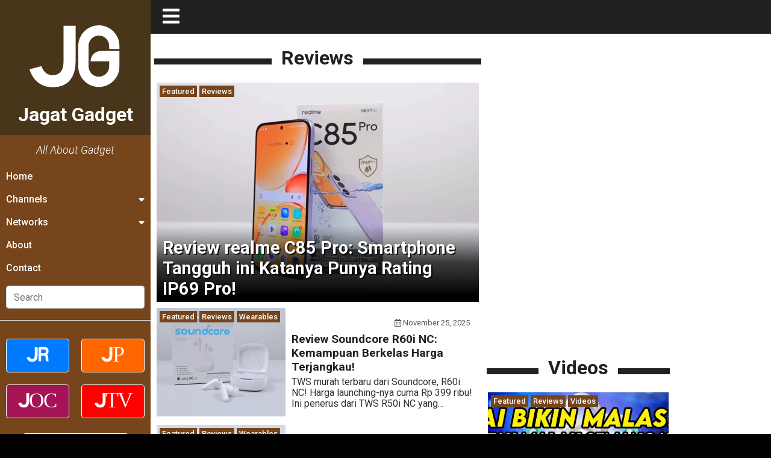

--- FILE ---
content_type: text/html; charset=UTF-8
request_url: https://gadget.jagatreview.com/category/reviews/page/2/
body_size: 31140
content:
<!doctype html>
<html lang="id-ID">
<head>
    <!-- Google tag (gtag.js) -->
    <script async src="https://www.googletagmanager.com/gtag/js?id=G-211WT0MD2M" type="eddfe09354779888089e1371-text/javascript"></script>
    <script type="eddfe09354779888089e1371-text/javascript">
    window.dataLayer = window.dataLayer || [];
    function gtag(){dataLayer.push(arguments);}
    gtag('js', new Date());

    gtag('config', 'G-211WT0MD2M');
    </script>

	<meta charset="UTF-8">
    <meta name="viewport" content="width=device-width, initial-scale=1.0">
	<link rel="profile" href="https://gmpg.org/xfn/11">  

    <link rel="apple-touch-icon" sizes="180x180" href="https://gadget.jagatreview.com/wp-content/themes/jagatgadget/img/favicon/apple-touch-icon.png">
    <link rel="icon" type="image/png" sizes="32x32" href="https://gadget.jagatreview.com/wp-content/themes/jagatgadget/img/favicon/favicon-32x32.png">
    <link rel="icon" type="image/png" sizes="16x16" href="https://gadget.jagatreview.com/wp-content/themes/jagatgadget/img/favicon/favicon-16x16.png">
    <link rel="manifest" href="https://gadget.jagatreview.com/wp-content/themes/jagatgadget/img/favicon/site.webmanifest">
    <link rel="mask-icon" href="https://gadget.jagatreview.com/wp-content/themes/jagatgadget/img/favicon/safari-pinned-tab.svg" color="#76451b">
    <link rel="shortcut icon" href="https://gadget.jagatreview.com/wp-content/themes/jagatgadget/img/favicon/favicon.ico">
    <meta name="apple-mobile-web-app-title" content="Jagat Gadget">
    <meta name="application-name" content="Jagat Gadget">
    <meta name="msapplication-TileColor" content="#76451b">
    <meta name="msapplication-TileImage" content="https://gadget.jagatreview.com/wp-content/themes/jagatgadget/img/favicon/mstile-144x144.png">
    <meta name="msapplication-config" content="https://gadget.jagatreview.com/wp-content/themes/jagatgadget/img/favicon/browserconfig.xml">
    <meta name="theme-color" content="#76451b">
    <meta http-equiv="x-dns-prefetch-control" content="on">
	<link rel="dns-prefetch" href="//maps.googleapis.com">
	<link rel="dns-prefetch" href="//maps.gstatic.com">
	<link rel="dns-prefetch" href="//fonts.googleapis.com">
	<link rel="dns-prefetch" href="//fonts.gstatic.com">
	<link rel="dns-prefetch" href="//ajax.googleapis.com">
	<link rel="dns-prefetch" href="//apis.google.com">
	<link rel="dns-prefetch" href="//google-analytics.com">
	<link rel="dns-prefetch" href="//www.google-analytics.com">
	<link rel="dns-prefetch" href="//ssl.google-analytics.com">
	<link rel="dns-prefetch" href="//youtube.com">
	<link rel="dns-prefetch" href="//api.pinterest.com">
	<link rel="dns-prefetch" href="//cdnjs.cloudflare.com">
	<link rel="dns-prefetch" href="//domain.kinstacdn.com">
	<link rel="dns-prefetch" href="//pixel.wp.com">
	<link rel="dns-prefetch" href="//connect.facebook.net">
	<link rel="dns-prefetch" href="//platform.twitter.com">
	<link rel="dns-prefetch" href="//syndication.twitter.com">
	<link rel="dns-prefetch" href="//platform.instagram.com">
	<link rel="dns-prefetch" href="//disqus.com">
	<link rel="dns-prefetch" href="//sitename.disqus.com">
	<link rel="dns-prefetch" href="//s7.addthis.com">
	<link rel="dns-prefetch" href="//platform.linkedin.com">
	<link rel="dns-prefetch" href="//w.sharethis.com">
	<link rel="dns-prefetch" href="//s1.wp.com">
	<link rel="dns-prefetch" href="//1.gravatar.com">
	<link rel="dns-prefetch" href="//s.gravatar.com">
	<link rel="dns-prefetch" href="//stats.wp.com">
	<link rel="dns-prefetch" href="//www.googletagmanager.com">
	<link rel="dns-prefetch" href="//www.googletagservices.com">
	<link rel="dns-prefetch" href="//adservice.google.com">
	<link rel="dns-prefetch" href="//pagead2.googlesyndication.com">
	<link rel="dns-prefetch" href="//tpc.googlesyndication.com">
	<link rel="dns-prefetch" href="//securepubads.g.doubleclick.net">
	<link rel="dns-prefetch" href="//bp.blogspot.com">
	<link rel="dns-prefetch" href="//1.bp.blogspot.com">
	<link rel="dns-prefetch" href="//ajax.microsoft.com">
	<link rel="dns-prefetch" href="//ajax.aspnetcdn.com">
	<link rel="dns-prefetch" href="//s3.amazonaws.com">
	<link rel="dns-prefetch" href="//a.opmnstr.com">
	<link rel="dns-prefetch" href="//script.hotjar.com">
	<link rel="dns-prefetch" href="//i.ytimg.com">
	<link rel="dns-prefetch" href="//code.jquery.com">
	<link rel="dns-prefetch" href="//stackpath.bootstrapcdn.com">
	<link rel="dns-prefetch" href="//use.fontawesome.com">
	<link rel="dns-prefetch" href="//player.vimeo.com">
	<link rel="dns-prefetch" href="//github.githubassets.com">
	<link rel="dns-prefetch" href="//referrer.disqus.com">
	<link rel="dns-prefetch" href="//c.disquscdn.com">
	<link rel="dns-prefetch" href="//ad.doubleclick.net">
	<link rel="dns-prefetch" href="//googleads.g.doubleclick.net">
	<link rel="dns-prefetch" href="//stats.g.doubleclick.net">
	<link rel="dns-prefetch" href="//cm.g.doubleclick.net">
	<link rel="dns-prefetch" href="//stats.buysellads.com">
	<link rel="dns-prefetch" href="//s3.buysellads.com">
	<link rel="preconnect" href="//www.facebook.com">
	<link rel="preconnect" href="//connect.facebook.net">
	<link rel="preconnect" href="//www.googletagservices.com">
	<link rel="preconnect" href="//www.gstatic.com">
	<link rel="preconnect" href="//cdnjs.cloudflare.com">	<style>img:is([sizes="auto" i], [sizes^="auto," i]) { contain-intrinsic-size: 3000px 1500px }</style>
	<link rel='preload' as='style' href='https://cdnjs.cloudflare.com/ajax/libs/font-awesome/5.14.0/css/all.min.css'  data-wpacu-preload-css-basic='1' />

<!-- Search Engine Optimization by Rank Math - https://rankmath.com/ -->
<title>Reviews Archives &bull; Page 2 of 50 &bull; Jagat Gadget</title><link rel="preload" data-rocket-preload as="image" imagesrcset="https://gadget.jagatreview.com/wp-content/webp-express/webp-images/uploads/2025/11/vivo-X300-Pro-3.png.webp 1280w, https://gadget.jagatreview.com/wp-content/webp-express/webp-images/uploads/2025/11/vivo-X300-Pro-3-720x405.png.webp 720w" imagesizes="(max-width: 1280px) 100vw, 1280px" fetchpriority="high">
<meta name="description" content="Category: Reviews &bull; Jagat Gadget &bull;"/>
<meta name="robots" content="follow, index, max-snippet:-1, max-video-preview:-1, max-image-preview:large"/>
<link rel="canonical" href="https://gadget.jagatreview.com/category/reviews/page/2/" />
<link rel="prev" href="https://gadget.jagatreview.com/category/reviews/" />
<link rel="next" href="https://gadget.jagatreview.com/category/reviews/page/3/" />
<meta property="og:locale" content="en_US" />
<meta property="og:type" content="article" />
<meta property="og:title" content="Reviews Archives &bull; Page 2 of 50 &bull; Jagat Gadget" />
<meta property="og:description" content="Category: Reviews &bull; Jagat Gadget &bull;" />
<meta property="og:url" content="https://gadget.jagatreview.com/category/reviews/page/2/" />
<meta property="og:site_name" content="Jagat Gadget" />
<meta property="article:publisher" content="https://www.facebook.com/JgtReview" />
<meta property="og:image" content="https://gadget.jagatreview.com/wp-content/uploads/2021/05/jg_og.png" />
<meta property="og:image:secure_url" content="https://gadget.jagatreview.com/wp-content/uploads/2021/05/jg_og.png" />
<meta property="og:image:width" content="1200" />
<meta property="og:image:height" content="1000" />
<meta property="og:image:type" content="image/png" />
<meta name="twitter:card" content="summary_large_image" />
<meta name="twitter:title" content="Reviews Archives &bull; Page 2 of 50 &bull; Jagat Gadget" />
<meta name="twitter:description" content="Category: Reviews &bull; Jagat Gadget &bull;" />
<meta name="twitter:site" content="@jgtreview" />
<meta name="twitter:image" content="https://gadget.jagatreview.com/wp-content/uploads/2021/05/jg_og.png" />
<meta name="twitter:label1" content="Posts" />
<meta name="twitter:data1" content="745" />
<script type="application/ld+json" class="rank-math-schema">{"@context":"https://schema.org","@graph":[{"@type":"Place","@id":"https://gadget.jagatreview.com/#place","address":{"@type":"PostalAddress","streetAddress":"Jl. Pal Putih No. 192A","addressLocality":"Kramat, Senen","addressRegion":"Jakarta Pusat, DKI Jakarta","postalCode":"10450","addressCountry":"Indonesia"}},{"@type":"NewsMediaOrganization","@id":"https://gadget.jagatreview.com/#organization","name":"PT. Jagat Genta Teknologi","url":"http://gadget.jagatreview.com","sameAs":["https://www.facebook.com/JgtReview","https://twitter.com/jgtreview"],"email":"gunawan@jagatreview.com","address":{"@type":"PostalAddress","streetAddress":"Jl. Pal Putih No. 192A","addressLocality":"Kramat, Senen","addressRegion":"Jakarta Pusat, DKI Jakarta","postalCode":"10450","addressCountry":"Indonesia"},"logo":{"@type":"ImageObject","@id":"https://gadget.jagatreview.com/#logo","url":"https://gadget.jagatreview.com/wp-content/uploads/2021/05/jg_og.png","contentUrl":"https://gadget.jagatreview.com/wp-content/uploads/2021/05/jg_og.png","caption":"PT. Jagat Genta Teknologi","inLanguage":"en-US","width":"1200","height":"1000"},"location":{"@id":"https://gadget.jagatreview.com/#place"}},{"@type":"WebSite","@id":"https://gadget.jagatreview.com/#website","url":"https://gadget.jagatreview.com","name":"PT. Jagat Genta Teknologi","publisher":{"@id":"https://gadget.jagatreview.com/#organization"},"inLanguage":"en-US"},{"@type":"CollectionPage","@id":"https://gadget.jagatreview.com/category/reviews/page/2/#webpage","url":"https://gadget.jagatreview.com/category/reviews/page/2/","name":"Reviews Archives &bull; Page 2 of 50 &bull; Jagat Gadget","isPartOf":{"@id":"https://gadget.jagatreview.com/#website"},"inLanguage":"en-US"}]}</script>
<!-- /Rank Math WordPress SEO plugin -->

<link rel='dns-prefetch' href='//cdnjs.cloudflare.com' />

<link rel="alternate" type="application/rss+xml" title="Jagat Gadget &raquo; Feed" href="https://gadget.jagatreview.com/feed/" />
<link rel="alternate" type="application/rss+xml" title="Jagat Gadget &raquo; Comments Feed" href="https://gadget.jagatreview.com/comments/feed/" />
<link rel="alternate" type="application/rss+xml" title="Jagat Gadget &raquo; Reviews Category Feed" href="https://gadget.jagatreview.com/category/reviews/feed/" />
<style id='wp-emoji-styles-inline-css'>

	img.wp-smiley, img.emoji {
		display: inline !important;
		border: none !important;
		box-shadow: none !important;
		height: 1em !important;
		width: 1em !important;
		margin: 0 0.07em !important;
		vertical-align: -0.1em !important;
		background: none !important;
		padding: 0 !important;
	}
</style>
<link rel='stylesheet' id='wp-block-library-css' href='https://gadget.jagatreview.com/wp-includes/css/dist/block-library/style.min.css?ver=6.8.3' media='all' />
<style id='classic-theme-styles-inline-css'>
/*! This file is auto-generated */
.wp-block-button__link{color:#fff;background-color:#32373c;border-radius:9999px;box-shadow:none;text-decoration:none;padding:calc(.667em + 2px) calc(1.333em + 2px);font-size:1.125em}.wp-block-file__button{background:#32373c;color:#fff;text-decoration:none}
</style>
<style id='global-styles-inline-css'>
:root{--wp--preset--aspect-ratio--square: 1;--wp--preset--aspect-ratio--4-3: 4/3;--wp--preset--aspect-ratio--3-4: 3/4;--wp--preset--aspect-ratio--3-2: 3/2;--wp--preset--aspect-ratio--2-3: 2/3;--wp--preset--aspect-ratio--16-9: 16/9;--wp--preset--aspect-ratio--9-16: 9/16;--wp--preset--color--black: #000000;--wp--preset--color--cyan-bluish-gray: #abb8c3;--wp--preset--color--white: #ffffff;--wp--preset--color--pale-pink: #f78da7;--wp--preset--color--vivid-red: #cf2e2e;--wp--preset--color--luminous-vivid-orange: #ff6900;--wp--preset--color--luminous-vivid-amber: #fcb900;--wp--preset--color--light-green-cyan: #7bdcb5;--wp--preset--color--vivid-green-cyan: #00d084;--wp--preset--color--pale-cyan-blue: #8ed1fc;--wp--preset--color--vivid-cyan-blue: #0693e3;--wp--preset--color--vivid-purple: #9b51e0;--wp--preset--gradient--vivid-cyan-blue-to-vivid-purple: linear-gradient(135deg,rgba(6,147,227,1) 0%,rgb(155,81,224) 100%);--wp--preset--gradient--light-green-cyan-to-vivid-green-cyan: linear-gradient(135deg,rgb(122,220,180) 0%,rgb(0,208,130) 100%);--wp--preset--gradient--luminous-vivid-amber-to-luminous-vivid-orange: linear-gradient(135deg,rgba(252,185,0,1) 0%,rgba(255,105,0,1) 100%);--wp--preset--gradient--luminous-vivid-orange-to-vivid-red: linear-gradient(135deg,rgba(255,105,0,1) 0%,rgb(207,46,46) 100%);--wp--preset--gradient--very-light-gray-to-cyan-bluish-gray: linear-gradient(135deg,rgb(238,238,238) 0%,rgb(169,184,195) 100%);--wp--preset--gradient--cool-to-warm-spectrum: linear-gradient(135deg,rgb(74,234,220) 0%,rgb(151,120,209) 20%,rgb(207,42,186) 40%,rgb(238,44,130) 60%,rgb(251,105,98) 80%,rgb(254,248,76) 100%);--wp--preset--gradient--blush-light-purple: linear-gradient(135deg,rgb(255,206,236) 0%,rgb(152,150,240) 100%);--wp--preset--gradient--blush-bordeaux: linear-gradient(135deg,rgb(254,205,165) 0%,rgb(254,45,45) 50%,rgb(107,0,62) 100%);--wp--preset--gradient--luminous-dusk: linear-gradient(135deg,rgb(255,203,112) 0%,rgb(199,81,192) 50%,rgb(65,88,208) 100%);--wp--preset--gradient--pale-ocean: linear-gradient(135deg,rgb(255,245,203) 0%,rgb(182,227,212) 50%,rgb(51,167,181) 100%);--wp--preset--gradient--electric-grass: linear-gradient(135deg,rgb(202,248,128) 0%,rgb(113,206,126) 100%);--wp--preset--gradient--midnight: linear-gradient(135deg,rgb(2,3,129) 0%,rgb(40,116,252) 100%);--wp--preset--font-size--small: 13px;--wp--preset--font-size--medium: 20px;--wp--preset--font-size--large: 36px;--wp--preset--font-size--x-large: 42px;--wp--preset--spacing--20: 0.44rem;--wp--preset--spacing--30: 0.67rem;--wp--preset--spacing--40: 1rem;--wp--preset--spacing--50: 1.5rem;--wp--preset--spacing--60: 2.25rem;--wp--preset--spacing--70: 3.38rem;--wp--preset--spacing--80: 5.06rem;--wp--preset--shadow--natural: 6px 6px 9px rgba(0, 0, 0, 0.2);--wp--preset--shadow--deep: 12px 12px 50px rgba(0, 0, 0, 0.4);--wp--preset--shadow--sharp: 6px 6px 0px rgba(0, 0, 0, 0.2);--wp--preset--shadow--outlined: 6px 6px 0px -3px rgba(255, 255, 255, 1), 6px 6px rgba(0, 0, 0, 1);--wp--preset--shadow--crisp: 6px 6px 0px rgba(0, 0, 0, 1);}:where(.is-layout-flex){gap: 0.5em;}:where(.is-layout-grid){gap: 0.5em;}body .is-layout-flex{display: flex;}.is-layout-flex{flex-wrap: wrap;align-items: center;}.is-layout-flex > :is(*, div){margin: 0;}body .is-layout-grid{display: grid;}.is-layout-grid > :is(*, div){margin: 0;}:where(.wp-block-columns.is-layout-flex){gap: 2em;}:where(.wp-block-columns.is-layout-grid){gap: 2em;}:where(.wp-block-post-template.is-layout-flex){gap: 1.25em;}:where(.wp-block-post-template.is-layout-grid){gap: 1.25em;}.has-black-color{color: var(--wp--preset--color--black) !important;}.has-cyan-bluish-gray-color{color: var(--wp--preset--color--cyan-bluish-gray) !important;}.has-white-color{color: var(--wp--preset--color--white) !important;}.has-pale-pink-color{color: var(--wp--preset--color--pale-pink) !important;}.has-vivid-red-color{color: var(--wp--preset--color--vivid-red) !important;}.has-luminous-vivid-orange-color{color: var(--wp--preset--color--luminous-vivid-orange) !important;}.has-luminous-vivid-amber-color{color: var(--wp--preset--color--luminous-vivid-amber) !important;}.has-light-green-cyan-color{color: var(--wp--preset--color--light-green-cyan) !important;}.has-vivid-green-cyan-color{color: var(--wp--preset--color--vivid-green-cyan) !important;}.has-pale-cyan-blue-color{color: var(--wp--preset--color--pale-cyan-blue) !important;}.has-vivid-cyan-blue-color{color: var(--wp--preset--color--vivid-cyan-blue) !important;}.has-vivid-purple-color{color: var(--wp--preset--color--vivid-purple) !important;}.has-black-background-color{background-color: var(--wp--preset--color--black) !important;}.has-cyan-bluish-gray-background-color{background-color: var(--wp--preset--color--cyan-bluish-gray) !important;}.has-white-background-color{background-color: var(--wp--preset--color--white) !important;}.has-pale-pink-background-color{background-color: var(--wp--preset--color--pale-pink) !important;}.has-vivid-red-background-color{background-color: var(--wp--preset--color--vivid-red) !important;}.has-luminous-vivid-orange-background-color{background-color: var(--wp--preset--color--luminous-vivid-orange) !important;}.has-luminous-vivid-amber-background-color{background-color: var(--wp--preset--color--luminous-vivid-amber) !important;}.has-light-green-cyan-background-color{background-color: var(--wp--preset--color--light-green-cyan) !important;}.has-vivid-green-cyan-background-color{background-color: var(--wp--preset--color--vivid-green-cyan) !important;}.has-pale-cyan-blue-background-color{background-color: var(--wp--preset--color--pale-cyan-blue) !important;}.has-vivid-cyan-blue-background-color{background-color: var(--wp--preset--color--vivid-cyan-blue) !important;}.has-vivid-purple-background-color{background-color: var(--wp--preset--color--vivid-purple) !important;}.has-black-border-color{border-color: var(--wp--preset--color--black) !important;}.has-cyan-bluish-gray-border-color{border-color: var(--wp--preset--color--cyan-bluish-gray) !important;}.has-white-border-color{border-color: var(--wp--preset--color--white) !important;}.has-pale-pink-border-color{border-color: var(--wp--preset--color--pale-pink) !important;}.has-vivid-red-border-color{border-color: var(--wp--preset--color--vivid-red) !important;}.has-luminous-vivid-orange-border-color{border-color: var(--wp--preset--color--luminous-vivid-orange) !important;}.has-luminous-vivid-amber-border-color{border-color: var(--wp--preset--color--luminous-vivid-amber) !important;}.has-light-green-cyan-border-color{border-color: var(--wp--preset--color--light-green-cyan) !important;}.has-vivid-green-cyan-border-color{border-color: var(--wp--preset--color--vivid-green-cyan) !important;}.has-pale-cyan-blue-border-color{border-color: var(--wp--preset--color--pale-cyan-blue) !important;}.has-vivid-cyan-blue-border-color{border-color: var(--wp--preset--color--vivid-cyan-blue) !important;}.has-vivid-purple-border-color{border-color: var(--wp--preset--color--vivid-purple) !important;}.has-vivid-cyan-blue-to-vivid-purple-gradient-background{background: var(--wp--preset--gradient--vivid-cyan-blue-to-vivid-purple) !important;}.has-light-green-cyan-to-vivid-green-cyan-gradient-background{background: var(--wp--preset--gradient--light-green-cyan-to-vivid-green-cyan) !important;}.has-luminous-vivid-amber-to-luminous-vivid-orange-gradient-background{background: var(--wp--preset--gradient--luminous-vivid-amber-to-luminous-vivid-orange) !important;}.has-luminous-vivid-orange-to-vivid-red-gradient-background{background: var(--wp--preset--gradient--luminous-vivid-orange-to-vivid-red) !important;}.has-very-light-gray-to-cyan-bluish-gray-gradient-background{background: var(--wp--preset--gradient--very-light-gray-to-cyan-bluish-gray) !important;}.has-cool-to-warm-spectrum-gradient-background{background: var(--wp--preset--gradient--cool-to-warm-spectrum) !important;}.has-blush-light-purple-gradient-background{background: var(--wp--preset--gradient--blush-light-purple) !important;}.has-blush-bordeaux-gradient-background{background: var(--wp--preset--gradient--blush-bordeaux) !important;}.has-luminous-dusk-gradient-background{background: var(--wp--preset--gradient--luminous-dusk) !important;}.has-pale-ocean-gradient-background{background: var(--wp--preset--gradient--pale-ocean) !important;}.has-electric-grass-gradient-background{background: var(--wp--preset--gradient--electric-grass) !important;}.has-midnight-gradient-background{background: var(--wp--preset--gradient--midnight) !important;}.has-small-font-size{font-size: var(--wp--preset--font-size--small) !important;}.has-medium-font-size{font-size: var(--wp--preset--font-size--medium) !important;}.has-large-font-size{font-size: var(--wp--preset--font-size--large) !important;}.has-x-large-font-size{font-size: var(--wp--preset--font-size--x-large) !important;}
:where(.wp-block-post-template.is-layout-flex){gap: 1.25em;}:where(.wp-block-post-template.is-layout-grid){gap: 1.25em;}
:where(.wp-block-columns.is-layout-flex){gap: 2em;}:where(.wp-block-columns.is-layout-grid){gap: 2em;}
:root :where(.wp-block-pullquote){font-size: 1.5em;line-height: 1.6;}
</style>
<link rel='stylesheet' id='wpfc-css' href='https://gadget.jagatreview.com/wp-content/plugins/gs-facebook-comments/public/css/wpfc-public.css?ver=1.7.5' media='all' />
<link rel='stylesheet' id='main-css' href='https://gadget.jagatreview.com/wp-content/themes/jagatgadget/css/main.css?ver=6.8.3' media='all' />
<link rel='stylesheet' id='style-css' href='https://gadget.jagatreview.com/wp-content/themes/jagatgadget/css/style.css?ver=6.8.3' media='all' />
<link   data-wpacu-to-be-preloaded-basic='1' rel='stylesheet' id='font-awesome-css' href='https://cdnjs.cloudflare.com/ajax/libs/font-awesome/5.14.0/css/all.min.css' media='all' />
<link rel='stylesheet' id='heateor_sss_frontend_css-css' href='https://gadget.jagatreview.com/wp-content/plugins/sassy-social-share/public/css/sassy-social-share-public.css?ver=3.3.79' media='all' />
<style id='heateor_sss_frontend_css-inline-css'>
.heateor_sss_button_instagram span.heateor_sss_svg,a.heateor_sss_instagram span.heateor_sss_svg{background:radial-gradient(circle at 30% 107%,#fdf497 0,#fdf497 5%,#fd5949 45%,#d6249f 60%,#285aeb 90%)}.heateor_sss_horizontal_sharing .heateor_sss_svg,.heateor_sss_standard_follow_icons_container .heateor_sss_svg{color:#fff;border-width:0px;border-style:solid;border-color:transparent}.heateor_sss_horizontal_sharing .heateorSssTCBackground{color:#666}.heateor_sss_horizontal_sharing span.heateor_sss_svg:hover,.heateor_sss_standard_follow_icons_container span.heateor_sss_svg:hover{border-color:transparent;}.heateor_sss_vertical_sharing span.heateor_sss_svg,.heateor_sss_floating_follow_icons_container span.heateor_sss_svg{color:#fff;border-width:0px;border-style:solid;border-color:transparent;}.heateor_sss_vertical_sharing .heateorSssTCBackground{color:#666;}.heateor_sss_vertical_sharing span.heateor_sss_svg:hover,.heateor_sss_floating_follow_icons_container span.heateor_sss_svg:hover{border-color:transparent;}@media screen and (max-width:783px) {.heateor_sss_vertical_sharing{display:none!important}}
</style>
<script src="https://gadget.jagatreview.com/wp-content/plugins/jquery-manager/assets/js/jquery-3.5.1.min.js" id="jquery-core-js" type="eddfe09354779888089e1371-text/javascript"></script>
<script src="https://gadget.jagatreview.com/wp-content/plugins/gs-facebook-comments/public/js/wpfc-public.js?ver=1.7.5" id="wpfc-js" type="eddfe09354779888089e1371-text/javascript"></script>
<link rel="https://api.w.org/" href="https://gadget.jagatreview.com/wp-json/" /><link rel="alternate" title="JSON" type="application/json" href="https://gadget.jagatreview.com/wp-json/wp/v2/categories/9" /><link rel="EditURI" type="application/rsd+xml" title="RSD" href="https://gadget.jagatreview.com/xmlrpc.php?rsd" />
<meta name="generator" content="WordPress 6.8.3" />
<meta property="fb:app_id" content="112119402175363" /><script type="eddfe09354779888089e1371-text/javascript">document.createElement( "picture" );if(!window.HTMLPictureElement && document.addEventListener) {window.addEventListener("DOMContentLoaded", function() {var s = document.createElement("script");s.src = "https://gadget.jagatreview.com/wp-content/plugins/webp-express/js/picturefill.min.js";document.body.appendChild(s);});}</script>	<!--[if IE]><link href="https://gadget.jagatreview.com/wp-content/themes/jagatgadget/css/fuck-ie.css" rel="stylesheet"><![endif]-->
<meta name="generator" content="AccelerateWP 3.20.0.3-1.1-31" data-wpr-features="wpr_oci wpr_desktop" /></head>


<body id="jg" class="archive paged category category-reviews category-9 paged-2 category-paged-2 wp-theme-jagatgadget hfeed no-sidebar">
<div  id="jg-container">
        <!-- Sidebar -->
        <div  id="sidebar">
            <div  class="sb">
                <div class="sb__logo">
                    <a href="https://gadget.jagatreview.com" title="Jagat Gadget">
						<img src="https://gadget.jagatreview.com/wp-content/themes/jagatgadget/img/logos/jg.svg" width="100%" height="100%" class="jr__logo" alt="Jagat Gadget">
						<h1>Jagat Gadget</h1>
                    </a>
                    <div class="sb__circle"></div>
                </div>
				
                <div class="sb__tagline">All About Gadget</div>
				<ul id="primary-menu" class="sb__menu"><li id="menu-item-4" class="menu-item menu-item-type-custom menu-item-object-custom menu-item-home menu-item-4"><a href="https://gadget.jagatreview.com">Home</a></li>
<li id="menu-item-27" class="sb-drop1 menu-item menu-item-type-custom menu-item-object-custom current-menu-ancestor current-menu-parent menu-item-has-children menu-item-27"><a href="#">Channels</a>
<ul class="sub-menu">
	<li id="menu-item-28" class="menu-item menu-item-type-taxonomy menu-item-object-category menu-item-28"><a href="https://gadget.jagatreview.com/category/news/">News</a></li>
	<li id="menu-item-139" class="menu-item menu-item-type-taxonomy menu-item-object-category current-menu-item menu-item-139"><a href="https://gadget.jagatreview.com/category/reviews/" aria-current="page">Reviews</a></li>
	<li id="menu-item-239" class="menu-item menu-item-type-taxonomy menu-item-object-category menu-item-239"><a href="https://gadget.jagatreview.com/category/videos/">Videos</a></li>
	<li id="menu-item-241" class="menu-item menu-item-type-taxonomy menu-item-object-category menu-item-241"><a href="https://gadget.jagatreview.com/category/accessories/">Accessories</a></li>
	<li id="menu-item-464" class="menu-item menu-item-type-taxonomy menu-item-object-category menu-item-464"><a href="https://gadget.jagatreview.com/category/apps/">Apps</a></li>
	<li id="menu-item-37424" class="menu-item menu-item-type-taxonomy menu-item-object-category menu-item-37424"><a href="https://gadget.jagatreview.com/category/telecomunication/">Telecomunication</a></li>
	<li id="menu-item-243" class="menu-item menu-item-type-taxonomy menu-item-object-category menu-item-243"><a href="https://gadget.jagatreview.com/category/tips-guides/">Tips &amp; Guides</a></li>
	<li id="menu-item-242" class="menu-item menu-item-type-taxonomy menu-item-object-category menu-item-242"><a href="https://gadget.jagatreview.com/category/wearables/">Wearables</a></li>
</ul>
</li>
<li id="menu-item-247" class="sb-drop2 menu-item menu-item-type-custom menu-item-object-custom menu-item-has-children menu-item-247"><a href="#">Networks</a>
<ul class="sub-menu">
	<li id="menu-item-248" class="menu-item menu-item-type-custom menu-item-object-custom menu-item-248"><a target="_blank" href="http://www.jagatreview.com">Jagat Review</a></li>
	<li id="menu-item-249" class="menu-item menu-item-type-custom menu-item-object-custom menu-item-249"><a target="_blank" href="http://www.jagatplay.com">Jagat Play</a></li>
	<li id="menu-item-251" class="menu-item menu-item-type-custom menu-item-object-custom menu-item-251"><a target="_blank" href="http://oc.jagatreview.com/">Jagat Overclocking</a></li>
	<li id="menu-item-19255" class="menu-item menu-item-type-custom menu-item-object-custom menu-item-19255"><a target="_blank" href="https://www.youtube.com/user/JagatReview/">Jagat Review TV</a></li>
</ul>
</li>
<li id="menu-item-32492" class="menu-item menu-item-type-custom menu-item-object-custom menu-item-32492"><a href="https://www.jagatreview.com/about/">About</a></li>
<li id="menu-item-32493" class="menu-item menu-item-type-custom menu-item-object-custom menu-item-32493"><a href="https://www.jagatreview.com/contact-form/">Contact</a></li>
</ul>                <ul class="sb__menu">
                    <li>
                        <form method="get" action="https://gadget.jagatreview.com" class="sb__search" role="search">
                            <input class="form-control" type="search" name="s" id="s" placeholder="Search" aria-label="Search">
                        </form>
                    </li>
                </ul>
				
                <div class="divider"></div>
                <div class="nw">
                    <div class="nw__button nw__button__jr">
                        <a href="https://jagatreview.com" title="Jagat Review" target="_blank">
                            <img src="https://gadget.jagatreview.com/wp-content/themes/jagatgadget/img/logos/jr.svg" width="100%" height="100%" alt="Jagat Review">
                        </a>
                    </div>
                    <div class="nw__button nw__button__jp">
                        <a href="https://jagatplay.com" title="Jagat Play" target="_blank">
                            <img src="https://gadget.jagatreview.com/wp-content/themes/jagatgadget/img/logos/jp.svg" width="100%" height="100%" alt="Jagat Play">
                        </a>
                    </div>
                    <div class="nw__button nw__button__jo">
                        <a href="https://oc.jagatreview.com" title="Jagat OC" target="_blank">
                            <img src="https://gadget.jagatreview.com/wp-content/themes/jagatgadget/img/logos/joc.svg" width="100%" height="100%" alt="Jagat Overclocking">
                        </a>
                    </div>
                    <div class="nw__button nw__button__jt">
                        <a href="https://www.youtube.com/user/JagatReview" title="Jagat TV" target="_blank">
                            <img src="https://gadget.jagatreview.com/wp-content/themes/jagatgadget/img/logos/jtv.svg" width="100%" height="100%" alt="Jagat TV">
                        </a>
                    </div>
                </div>
                <div class="dm">
                    <div id="darkmode-toggle" class="dm__btn">
                        <i class="fas fa-adjust"></i>
                        Darkmode <span class="darkmode-text-toggle"></span>
                    </div>
                </div>
            </div>
        </div>

        <div  id="content_wrap">
            <div  class="overlay hidden lg-0">
                <div id="sidebarBack" class="sidebar-back s-0">
                    <i class="fas fa-arrow-left"></i>
                </div>
            </div>

            <!-- Navbar -->
            <nav class="nv">
                <div class="nv__logo">
                    <a id="sidebarCollapse" href="#" class="nv__logo__toggle" title="Toggle Sidebar">
                        <i class="fas fa-bars"></i>
                    </a>
                    <a href="https://gadget.jagatreview.com" class="lg-0" title="Jagat Gadget">
                        <img src="https://gadget.jagatreview.com/wp-content/themes/jagatgadget/img/logos/jg.svg" width="100%" height="100%" alt="Jagat Review">
                    </a>
                    <span class="xs-0 s-1 lg-0">
                        <h2>
                            <a href="https://gadget.jagatreview.com" title="Jagat Gadget">Jagat Gadget</a>
                        </h2>
                    </span>
                </div>
                <ul class="nv__item">
                    <!--<li>
                        <a href="https://www.facebook.com/groups/206835879657119" target="_blank" title="Facebook">
                            <i class="fab fa-facebook"></i>
                        </a>
                        <a href="http://www.youtube.com/user/JagatReview" target="_blank" title="Youtube">
                            <i class="fab fa-youtube-square"></i>
                        </a>
                        <a href="https://www.instagram.com/jagat.review/" target="_blank" title="Instagram">
                            <i class="fab fa-instagram-square"></i>
                        </a>
                        <a href="https://open.spotify.com/show/6yqmndi3PIrSZSpxFUsgpn" target="_blank" title="Spotify">
                            <i class="fab fa-spotify"></i>
                        </a>
                    </li>-->
                </ul>
            </nav>

            <!-- Events -->
            <div  class="event">
                            </div>
            

			<div  id="content">
                <!-- Content Start -->
                <div class="ct">
                    <!-- Main Content -->
                    <div class="ct__main">
						<div class="cat-heading">
							<h3 class="strike-title">
								<span>
									Reviews								</span>
							</h3>
						</div>
						<div class="ct__main">
																								
<section id="article-90428" class="art">
    <div class="art__box">
        <div class="art__image">
            <a href="https://gadget.jagatreview.com/2025/11/review-realme-c85-pro-smartphone-tangguh-ini-katanya-punya-rating-ip69-pro/" title="Review realme C85 Pro: Smartphone Tangguh ini Katanya Punya Rating IP69 Pro!">
                            <picture><source srcset="https://gadget.jagatreview.com/wp-content/webp-express/webp-images/uploads/2025/11/realme-C85-Pro-4.png.webp 1280w, https://gadget.jagatreview.com/wp-content/webp-express/webp-images/uploads/2025/11/realme-C85-Pro-4-720x405.png.webp 720w" sizes="(max-width: 1280px) 100vw, 1280px" type="image/webp"><img width="1280" height="720" src="https://gadget.jagatreview.com/wp-content/uploads/2025/11/realme-C85-Pro-4.png" class="attachment-post-thumbnail size-post-thumbnail wp-post-image webpexpress-processed" alt="realme C85 Pro" decoding="async" fetchpriority="high" srcset="https://gadget.jagatreview.com/wp-content/uploads/2025/11/realme-C85-Pro-4.png 1280w, https://gadget.jagatreview.com/wp-content/uploads/2025/11/realme-C85-Pro-4-720x405.png 720w" sizes="(max-width: 1280px) 100vw, 1280px" title="Review realme C85 Pro: Smartphone Tangguh ini Katanya Punya Rating IP69 Pro! 1"></picture>                        </a>
            <div class="art__cat">
                            <a href="https://gadget.jagatreview.com/category/featured/">Featured</a>
                            <a href="https://gadget.jagatreview.com/category/reviews/">Reviews</a>
                        </div>
        </div>
        <div class="art__content">
            <div class="art__date"><i class="far fa-calendar-alt"></i> November 26, 2025</div>
            <a href="https://gadget.jagatreview.com/2025/11/review-realme-c85-pro-smartphone-tangguh-ini-katanya-punya-rating-ip69-pro/">
                <h2 class="art__title">Review realme C85 Pro: Smartphone Tangguh ini Katanya Punya Rating IP69 Pro!</h2>
            </a>
            <div class="art__excerpt">
                Ini adalah realme C85 Pro, smartphone terbaru dari realme yang katanya tangguh banget! Punya 4 IP rating sekaligus di IP66,&hellip;            </div>
        </div>
    </div>
</section>																	
<section id="article-90387" class="art">
    <div class="art__box">
        <div class="art__image">
            <a href="https://gadget.jagatreview.com/2025/11/review-soundcore-r60i-nc-tws/" title="Review Soundcore R60i NC: Kemampuan Berkelas Harga Terjangkau!">
                            <picture><source srcset="https://gadget.jagatreview.com/wp-content/webp-express/webp-images/uploads/2025/11/Soundcore-R60i-NC-5.png.webp 1280w, https://gadget.jagatreview.com/wp-content/webp-express/webp-images/uploads/2025/11/Soundcore-R60i-NC-5-720x405.png.webp 720w" sizes="(max-width: 1280px) 100vw, 1280px" type="image/webp"><img width="1280" height="720" src="https://gadget.jagatreview.com/wp-content/uploads/2025/11/Soundcore-R60i-NC-5.png" class="attachment-post-thumbnail size-post-thumbnail wp-post-image webpexpress-processed" alt="Soundcore R60i NC" decoding="async" srcset="https://gadget.jagatreview.com/wp-content/uploads/2025/11/Soundcore-R60i-NC-5.png 1280w, https://gadget.jagatreview.com/wp-content/uploads/2025/11/Soundcore-R60i-NC-5-720x405.png 720w" sizes="(max-width: 1280px) 100vw, 1280px" title="Review Soundcore R60i NC: Kemampuan Berkelas Harga Terjangkau! 18"></picture>                        </a>
            <div class="art__cat">
                            <a href="https://gadget.jagatreview.com/category/featured/">Featured</a>
                            <a href="https://gadget.jagatreview.com/category/reviews/">Reviews</a>
                            <a href="https://gadget.jagatreview.com/category/wearables/">Wearables</a>
                        </div>
        </div>
        <div class="art__content">
            <div class="art__date"><i class="far fa-calendar-alt"></i> November 25, 2025</div>
            <a href="https://gadget.jagatreview.com/2025/11/review-soundcore-r60i-nc-tws/">
                <h2 class="art__title">Review Soundcore R60i NC: Kemampuan Berkelas Harga Terjangkau!</h2>
            </a>
            <div class="art__excerpt">
                TWS murah terbaru dari Soundcore, R60i NC! Harga launching-nya cuma Rp 399 ribu! Ini penerus dari TWS R50i NC yang&hellip;            </div>
        </div>
    </div>
</section>																	
<section id="article-90366" class="art">
    <div class="art__box">
        <div class="art__image">
            <a href="https://gadget.jagatreview.com/2025/11/review-kospet-tank-t4-smartwatch-keren-tangguh/" title="Review KOSPET TANK T4: Smartwatch Keren &#038; Tangguh untuk Petualang!">
                            <picture><source srcset="https://gadget.jagatreview.com/wp-content/webp-express/webp-images/uploads/2025/11/KOSPET-TANK-T4-2.png.webp 1280w, https://gadget.jagatreview.com/wp-content/webp-express/webp-images/uploads/2025/11/KOSPET-TANK-T4-2-720x405.png.webp 720w" sizes="(max-width: 1280px) 100vw, 1280px" type="image/webp"><img width="1280" height="720" src="https://gadget.jagatreview.com/wp-content/uploads/2025/11/KOSPET-TANK-T4-2.png" class="attachment-post-thumbnail size-post-thumbnail wp-post-image webpexpress-processed" alt="KOSPET TANK T4" decoding="async" srcset="https://gadget.jagatreview.com/wp-content/uploads/2025/11/KOSPET-TANK-T4-2.png 1280w, https://gadget.jagatreview.com/wp-content/uploads/2025/11/KOSPET-TANK-T4-2-720x405.png 720w" sizes="(max-width: 1280px) 100vw, 1280px" title="Review KOSPET TANK T4: Smartwatch Keren & Tangguh untuk Petualang! 34"></picture>                        </a>
            <div class="art__cat">
                            <a href="https://gadget.jagatreview.com/category/featured/">Featured</a>
                            <a href="https://gadget.jagatreview.com/category/reviews/">Reviews</a>
                            <a href="https://gadget.jagatreview.com/category/wearables/">Wearables</a>
                        </div>
        </div>
        <div class="art__content">
            <div class="art__date"><i class="far fa-calendar-alt"></i> November 25, 2025</div>
            <a href="https://gadget.jagatreview.com/2025/11/review-kospet-tank-t4-smartwatch-keren-tangguh/">
                <h2 class="art__title">Review KOSPET TANK T4: Smartwatch Keren &#038; Tangguh untuk Petualang!</h2>
            </a>
            <div class="art__excerpt">
                Biasanya smartwatch itu identik dengan gaya modern dan fitur canggih, tapi nggak semuanya siap buat dibawa ke medan yang berat. &hellip;            </div>
        </div>
    </div>
</section>																	
<section id="article-90199" class="art">
    <div class="art__box">
        <div class="art__image">
            <a href="https://gadget.jagatreview.com/2025/11/review-vivo-x300-pro-kamera-smartphone-terbaik-2025/" title="Review vivo X300 Pro: Kamera Smartphone Terbaik 2025">
                            <picture><source srcset="https://gadget.jagatreview.com/wp-content/webp-express/webp-images/uploads/2025/11/vivo-X300-Pro-3.png.webp 1280w, https://gadget.jagatreview.com/wp-content/webp-express/webp-images/uploads/2025/11/vivo-X300-Pro-3-720x405.png.webp 720w" sizes="auto, (max-width: 1280px) 100vw, 1280px" type="image/webp"><img fetchpriority="high" width="1280" height="720" src="https://gadget.jagatreview.com/wp-content/uploads/2025/11/vivo-X300-Pro-3.png" class="attachment-post-thumbnail size-post-thumbnail wp-post-image webpexpress-processed" alt="vivo X300 Pro" decoding="async" loading="lazy" srcset="https://gadget.jagatreview.com/wp-content/uploads/2025/11/vivo-X300-Pro-3.png 1280w, https://gadget.jagatreview.com/wp-content/uploads/2025/11/vivo-X300-Pro-3-720x405.png 720w" sizes="auto, (max-width: 1280px) 100vw, 1280px" title="Review vivo X300 Pro: Kamera Smartphone Terbaik 2025 52"></picture>                        </a>
            <div class="art__cat">
                            <a href="https://gadget.jagatreview.com/category/featured/">Featured</a>
                            <a href="https://gadget.jagatreview.com/category/reviews/">Reviews</a>
                        </div>
        </div>
        <div class="art__content">
            <div class="art__date"><i class="far fa-calendar-alt"></i> November 20, 2025</div>
            <a href="https://gadget.jagatreview.com/2025/11/review-vivo-x300-pro-kamera-smartphone-terbaik-2025/">
                <h2 class="art__title">Review vivo X300 Pro: Kamera Smartphone Terbaik 2025</h2>
            </a>
            <div class="art__excerpt">
                Ini adalah vivo X300 Pro, Smartphone terbaik vivo untuk akhir tahun 2025 ini. Kalian pasti sudah lihat dimana-mana ya betapa&hellip;            </div>
        </div>
    </div>
</section>																	
<section id="article-89800" class="art">
    <div class="art__box">
        <div class="art__image">
            <a href="https://gadget.jagatreview.com/2025/11/review-moto-g67-power-5g/" title="Review Moto G67 Power 5G: Rp 3 Jutaan, Pakai Snapdragon 7 Series, Baterai 7000 dan Irit">
                            <picture><source srcset="https://gadget.jagatreview.com/wp-content/webp-express/webp-images/uploads/2025/11/Moto-G67-Power-5G-3.png.webp 854w, https://gadget.jagatreview.com/wp-content/webp-express/webp-images/uploads/2025/11/Moto-G67-Power-5G-3-720x405.png.webp 720w" sizes="auto, (max-width: 854px) 100vw, 854px" type="image/webp"><img width="854" height="480" src="https://gadget.jagatreview.com/wp-content/uploads/2025/11/Moto-G67-Power-5G-3.png" class="attachment-post-thumbnail size-post-thumbnail wp-post-image webpexpress-processed" alt="Moto G67 Power 5G" decoding="async" loading="lazy" srcset="https://gadget.jagatreview.com/wp-content/uploads/2025/11/Moto-G67-Power-5G-3.png 854w, https://gadget.jagatreview.com/wp-content/uploads/2025/11/Moto-G67-Power-5G-3-720x405.png 720w" sizes="auto, (max-width: 854px) 100vw, 854px" title="Review Moto G67 Power 5G: Rp 3 Jutaan, Pakai Snapdragon 7 Series, Baterai 7000 dan Irit 77"></picture>                        </a>
            <div class="art__cat">
                            <a href="https://gadget.jagatreview.com/category/featured/">Featured</a>
                            <a href="https://gadget.jagatreview.com/category/reviews/">Reviews</a>
                        </div>
        </div>
        <div class="art__content">
            <div class="art__date"><i class="far fa-calendar-alt"></i> November 7, 2025</div>
            <a href="https://gadget.jagatreview.com/2025/11/review-moto-g67-power-5g/">
                <h2 class="art__title">Review Moto G67 Power 5G: Rp 3 Jutaan, Pakai Snapdragon 7 Series, Baterai 7000 dan Irit</h2>
            </a>
            <div class="art__excerpt">
                Ini Moto G67 Power 5G. Smartphone baru dari Moto dengan kombinasi menarik di Rp 3 jutaan! Baterainya 7000 mAh, bisa&hellip;            </div>
        </div>
    </div>
</section>																	
<section id="article-89789" class="art">
    <div class="art__box">
        <div class="art__image">
            <a href="https://gadget.jagatreview.com/2025/11/techpodcast-ai-membuat-malas-atau-malah-produktif-feat-samsung/" title="TechPODCAST: AI Membuat Malas atau Malah Produktif? feat. Samsung">
                            <picture><source srcset="https://gadget.jagatreview.com/wp-content/webp-express/webp-images/uploads/2025/11/Samsung-AI-AI-bikin-malas-atau-produktif.jpeg.webp 1600w, https://gadget.jagatreview.com/wp-content/webp-express/webp-images/uploads/2025/11/Samsung-AI-AI-bikin-malas-atau-produktif-1280x720.jpeg.webp 1280w, https://gadget.jagatreview.com/wp-content/webp-express/webp-images/uploads/2025/11/Samsung-AI-AI-bikin-malas-atau-produktif-720x405.jpeg.webp 720w, https://gadget.jagatreview.com/wp-content/webp-express/webp-images/uploads/2025/11/Samsung-AI-AI-bikin-malas-atau-produktif-1536x864.jpeg.webp 1536w" sizes="auto, (max-width: 1600px) 100vw, 1600px" type="image/webp"><img width="1600" height="900" src="https://gadget.jagatreview.com/wp-content/uploads/2025/11/Samsung-AI-AI-bikin-malas-atau-produktif.jpeg" class="attachment-post-thumbnail size-post-thumbnail wp-post-image webpexpress-processed" alt="Samsung AI AI bikin malas atau produktif" decoding="async" loading="lazy" srcset="https://gadget.jagatreview.com/wp-content/uploads/2025/11/Samsung-AI-AI-bikin-malas-atau-produktif.jpeg 1600w, https://gadget.jagatreview.com/wp-content/uploads/2025/11/Samsung-AI-AI-bikin-malas-atau-produktif-1280x720.jpeg 1280w, https://gadget.jagatreview.com/wp-content/uploads/2025/11/Samsung-AI-AI-bikin-malas-atau-produktif-720x405.jpeg 720w, https://gadget.jagatreview.com/wp-content/uploads/2025/11/Samsung-AI-AI-bikin-malas-atau-produktif-1536x864.jpeg 1536w" sizes="auto, (max-width: 1600px) 100vw, 1600px" title="TechPODCAST: AI Membuat Malas atau Malah Produktif? feat. Samsung 93"></picture>                        </a>
            <div class="art__cat">
                            <a href="https://gadget.jagatreview.com/category/featured/">Featured</a>
                            <a href="https://gadget.jagatreview.com/category/reviews/">Reviews</a>
                            <a href="https://gadget.jagatreview.com/category/videos/">Videos</a>
                        </div>
        </div>
        <div class="art__content">
            <div class="art__date"><i class="far fa-calendar-alt"></i> November 7, 2025</div>
            <a href="https://gadget.jagatreview.com/2025/11/techpodcast-ai-membuat-malas-atau-malah-produktif-feat-samsung/">
                <h2 class="art__title">TechPODCAST: AI Membuat Malas atau Malah Produktif? feat. Samsung</h2>
            </a>
            <div class="art__excerpt">
                Pekembangan teknologi masa kini sudah semakin pesat. Saking pesatnya, AI juga ikut menjadi tren beberapa tahun belakangan ini yang juga&hellip;            </div>
        </div>
    </div>
</section>																	
<section id="article-89666" class="art">
    <div class="art__box">
        <div class="art__image">
            <a href="https://gadget.jagatreview.com/2025/11/review-oppo-find-x9-pro/" title="Review OPPO Find X9 Pro: Smartphone terbaik OPPO 2025!">
                            <picture><source srcset="https://gadget.jagatreview.com/wp-content/webp-express/webp-images/uploads/2025/11/OPPO-Find-X9-Pro-1.png.webp 1280w, https://gadget.jagatreview.com/wp-content/webp-express/webp-images/uploads/2025/11/OPPO-Find-X9-Pro-1-720x405.png.webp 720w" sizes="auto, (max-width: 1280px) 100vw, 1280px" type="image/webp"><img width="1280" height="720" src="https://gadget.jagatreview.com/wp-content/uploads/2025/11/OPPO-Find-X9-Pro-1.png" class="attachment-post-thumbnail size-post-thumbnail wp-post-image webpexpress-processed" alt="OPPO Find X9 Pro" decoding="async" loading="lazy" srcset="https://gadget.jagatreview.com/wp-content/uploads/2025/11/OPPO-Find-X9-Pro-1.png 1280w, https://gadget.jagatreview.com/wp-content/uploads/2025/11/OPPO-Find-X9-Pro-1-720x405.png 720w" sizes="auto, (max-width: 1280px) 100vw, 1280px" title="Review OPPO Find X9 Pro: Smartphone terbaik OPPO 2025! 95"></picture>                        </a>
            <div class="art__cat">
                            <a href="https://gadget.jagatreview.com/category/featured/">Featured</a>
                            <a href="https://gadget.jagatreview.com/category/reviews/">Reviews</a>
                        </div>
        </div>
        <div class="art__content">
            <div class="art__date"><i class="far fa-calendar-alt"></i> November 5, 2025</div>
            <a href="https://gadget.jagatreview.com/2025/11/review-oppo-find-x9-pro/">
                <h2 class="art__title">Review OPPO Find X9 Pro: Smartphone terbaik OPPO 2025!</h2>
            </a>
            <div class="art__excerpt">
                Ini adalah OPPO Find X9 Pro, Smartphone terbaik OPPO untuk akhir tahun 2025 ini. SoC-nya baru, MediaTek Dimensity 9500! Skor&hellip;            </div>
        </div>
    </div>
</section>																	
<section id="article-89582" class="art">
    <div class="art__box">
        <div class="art__image">
            <a href="https://gadget.jagatreview.com/2025/11/review-redmi-pad-2-pro-tablet/" title="Review Redmi Pad 2 Pro: Tablet Terlengkap dan Terbaik Redmi di 2025!">
                            <picture><source srcset="https://gadget.jagatreview.com/wp-content/webp-express/webp-images/uploads/2025/11/Redmi-Pad-2-Pro-3.png.webp 1280w, https://gadget.jagatreview.com/wp-content/webp-express/webp-images/uploads/2025/11/Redmi-Pad-2-Pro-3-720x405.png.webp 720w" sizes="auto, (max-width: 1280px) 100vw, 1280px" type="image/webp"><img width="1280" height="720" src="https://gadget.jagatreview.com/wp-content/uploads/2025/11/Redmi-Pad-2-Pro-3.png" class="attachment-post-thumbnail size-post-thumbnail wp-post-image webpexpress-processed" alt="Redmi Pad 2 Pro" decoding="async" loading="lazy" srcset="https://gadget.jagatreview.com/wp-content/uploads/2025/11/Redmi-Pad-2-Pro-3.png 1280w, https://gadget.jagatreview.com/wp-content/uploads/2025/11/Redmi-Pad-2-Pro-3-720x405.png 720w" sizes="auto, (max-width: 1280px) 100vw, 1280px" title="Review Redmi Pad 2 Pro: Tablet Terlengkap dan Terbaik Redmi di 2025! 117"></picture>                        </a>
            <div class="art__cat">
                            <a href="https://gadget.jagatreview.com/category/featured/">Featured</a>
                            <a href="https://gadget.jagatreview.com/category/reviews/">Reviews</a>
                        </div>
        </div>
        <div class="art__content">
            <div class="art__date"><i class="far fa-calendar-alt"></i> November 3, 2025</div>
            <a href="https://gadget.jagatreview.com/2025/11/review-redmi-pad-2-pro-tablet/">
                <h2 class="art__title">Review Redmi Pad 2 Pro: Tablet Terlengkap dan Terbaik Redmi di 2025!</h2>
            </a>
            <div class="art__excerpt">
                Ini Redmi Pad 2 Pro! Tablet terbaik Redmi di tahun 2025. SoC-nya baru dan pertama kalinya dipakai di Indonesia. Snapdragon&hellip;            </div>
        </div>
    </div>
</section>																	
<section id="article-89307" class="art">
    <div class="art__box">
        <div class="art__image">
            <a href="https://gadget.jagatreview.com/2025/10/review-samsung-galaxy-buds3-fe-tws-ini-mikrofon-dan-ambient-sound-nya-kelas-atas/" title="Review Samsung Galaxy Buds3 FE: TWS Ini Mikrofon dan Ambient Sound-nya KELAS ATAS!">
                            <picture><source srcset="https://gadget.jagatreview.com/wp-content/webp-express/webp-images/uploads/2025/10/Samsung-Galaxy-Buds3-FE-2.png.webp 1280w, https://gadget.jagatreview.com/wp-content/webp-express/webp-images/uploads/2025/10/Samsung-Galaxy-Buds3-FE-2-720x405.png.webp 720w" sizes="auto, (max-width: 1280px) 100vw, 1280px" type="image/webp"><img width="1280" height="720" src="https://gadget.jagatreview.com/wp-content/uploads/2025/10/Samsung-Galaxy-Buds3-FE-2.png" class="attachment-post-thumbnail size-post-thumbnail wp-post-image webpexpress-processed" alt="Samsung Galaxy Buds3 FE" decoding="async" loading="lazy" srcset="https://gadget.jagatreview.com/wp-content/uploads/2025/10/Samsung-Galaxy-Buds3-FE-2.png 1280w, https://gadget.jagatreview.com/wp-content/uploads/2025/10/Samsung-Galaxy-Buds3-FE-2-720x405.png 720w" sizes="auto, (max-width: 1280px) 100vw, 1280px" title="Review Samsung Galaxy Buds3 FE: TWS Ini Mikrofon dan Ambient Sound-nya KELAS ATAS! 136"></picture>                        </a>
            <div class="art__cat">
                            <a href="https://gadget.jagatreview.com/category/reviews/">Reviews</a>
                            <a href="https://gadget.jagatreview.com/category/featured/">Featured</a>
                            <a href="https://gadget.jagatreview.com/category/samsung/">Samsung</a>
                            <a href="https://gadget.jagatreview.com/category/wearables/">Wearables</a>
                        </div>
        </div>
        <div class="art__content">
            <div class="art__date"><i class="far fa-calendar-alt"></i> October 26, 2025</div>
            <a href="https://gadget.jagatreview.com/2025/10/review-samsung-galaxy-buds3-fe-tws-ini-mikrofon-dan-ambient-sound-nya-kelas-atas/">
                <h2 class="art__title">Review Samsung Galaxy Buds3 FE: TWS Ini Mikrofon dan Ambient Sound-nya KELAS ATAS!</h2>
            </a>
            <div class="art__excerpt">
                Ini adalah Samsung Galaxy Buds3 FE! Desainnya premium, mirip sekali dengan Buds3 Pro, varian tertinggi di lini tersebut! TWS ini&hellip;            </div>
        </div>
    </div>
</section>																	
<section id="article-89249" class="art">
    <div class="art__box">
        <div class="art__image">
            <a href="https://gadget.jagatreview.com/2025/10/review-iqoo-z10r-paket-komplit-3-jutaan/" title="Review iQOO Z10R: Paket Komplit dari iQOO Harganya Cuma Rp 3 Jutaan?">
                            <picture><source srcset="https://gadget.jagatreview.com/wp-content/webp-express/webp-images/uploads/2025/10/iQOO-Z10R-2.png.webp 1280w, https://gadget.jagatreview.com/wp-content/webp-express/webp-images/uploads/2025/10/iQOO-Z10R-2-720x405.png.webp 720w" sizes="auto, (max-width: 1280px) 100vw, 1280px" type="image/webp"><img width="1280" height="720" src="https://gadget.jagatreview.com/wp-content/uploads/2025/10/iQOO-Z10R-2.png" class="attachment-post-thumbnail size-post-thumbnail wp-post-image webpexpress-processed" alt="iQOO Z10R" decoding="async" loading="lazy" srcset="https://gadget.jagatreview.com/wp-content/uploads/2025/10/iQOO-Z10R-2.png 1280w, https://gadget.jagatreview.com/wp-content/uploads/2025/10/iQOO-Z10R-2-720x405.png 720w" sizes="auto, (max-width: 1280px) 100vw, 1280px" title="Review iQOO Z10R: Paket Komplit dari iQOO Harganya Cuma Rp 3 Jutaan? 154"></picture>                        </a>
            <div class="art__cat">
                            <a href="https://gadget.jagatreview.com/category/featured/">Featured</a>
                            <a href="https://gadget.jagatreview.com/category/reviews/">Reviews</a>
                        </div>
        </div>
        <div class="art__content">
            <div class="art__date"><i class="far fa-calendar-alt"></i> October 23, 2025</div>
            <a href="https://gadget.jagatreview.com/2025/10/review-iqoo-z10r-paket-komplit-3-jutaan/">
                <h2 class="art__title">Review iQOO Z10R: Paket Komplit dari iQOO Harganya Cuma Rp 3 Jutaan?</h2>
            </a>
            <div class="art__excerpt">
                Ini adalah iQOO Z10R 5G! Harganya Rp 3 jutaan! Menariknya, smartphone ini pakai SoC baru dari MediaTek, Dimensity 7360, yang&hellip;            </div>
        </div>
    </div>
</section>																	
<section id="article-89120" class="art">
    <div class="art__box">
        <div class="art__image">
            <a href="https://gadget.jagatreview.com/2025/10/review-shokz-openfit-2-ows-olahraga-dengan-banyak-fitur-dan-nyaman-digunakan/" title="Review Shokz OpenFit 2+: OWS Olahraga dengan Banyak Fitur dan Nyaman Digunakan">
                            <picture><source srcset="https://gadget.jagatreview.com/wp-content/webp-express/webp-images/uploads/2025/10/Shokz-OpenFit-2-3.png.webp 1280w, https://gadget.jagatreview.com/wp-content/webp-express/webp-images/uploads/2025/10/Shokz-OpenFit-2-3-720x405.png.webp 720w" sizes="auto, (max-width: 1280px) 100vw, 1280px" type="image/webp"><img width="1280" height="720" src="https://gadget.jagatreview.com/wp-content/uploads/2025/10/Shokz-OpenFit-2-3.png" class="attachment-post-thumbnail size-post-thumbnail wp-post-image webpexpress-processed" alt="Shokz OpenFit 2+" decoding="async" loading="lazy" srcset="https://gadget.jagatreview.com/wp-content/uploads/2025/10/Shokz-OpenFit-2-3.png 1280w, https://gadget.jagatreview.com/wp-content/uploads/2025/10/Shokz-OpenFit-2-3-720x405.png 720w" sizes="auto, (max-width: 1280px) 100vw, 1280px" title="Review Shokz OpenFit 2+: OWS Olahraga dengan Banyak Fitur dan Nyaman Digunakan 168"></picture>                        </a>
            <div class="art__cat">
                            <a href="https://gadget.jagatreview.com/category/reviews/">Reviews</a>
                            <a href="https://gadget.jagatreview.com/category/wearables/">Wearables</a>
                        </div>
        </div>
        <div class="art__content">
            <div class="art__date"><i class="far fa-calendar-alt"></i> October 20, 2025</div>
            <a href="https://gadget.jagatreview.com/2025/10/review-shokz-openfit-2-ows-olahraga-dengan-banyak-fitur-dan-nyaman-digunakan/">
                <h2 class="art__title">Review Shokz OpenFit 2+: OWS Olahraga dengan Banyak Fitur dan Nyaman Digunakan</h2>
            </a>
            <div class="art__excerpt">
                Ini Open Ear Wireless Earbud Shokz OpenFit 2+! Kelas premium, hadir menawarkan kenyamanan pakai serta “ultimate sound”. Shokz menjanjikan Dynamic&hellip;            </div>
        </div>
    </div>
</section>																	
<section id="article-89064" class="art">
    <div class="art__box">
        <div class="art__image">
            <a href="https://gadget.jagatreview.com/2025/10/review-infinix-gt-30/" title="Review Infinix GT 30: Smartphone Gaming Padahal Aslinya All-Rounder!">
                            <picture><source srcset="https://gadget.jagatreview.com/wp-content/webp-express/webp-images/uploads/2025/10/Infinix-GT-30-2.png.webp 1280w, https://gadget.jagatreview.com/wp-content/webp-express/webp-images/uploads/2025/10/Infinix-GT-30-2-720x405.png.webp 720w" sizes="auto, (max-width: 1280px) 100vw, 1280px" type="image/webp"><img width="1280" height="720" src="https://gadget.jagatreview.com/wp-content/uploads/2025/10/Infinix-GT-30-2.png" class="attachment-post-thumbnail size-post-thumbnail wp-post-image webpexpress-processed" alt="Infinix GT 30" decoding="async" loading="lazy" srcset="https://gadget.jagatreview.com/wp-content/uploads/2025/10/Infinix-GT-30-2.png 1280w, https://gadget.jagatreview.com/wp-content/uploads/2025/10/Infinix-GT-30-2-720x405.png 720w" sizes="auto, (max-width: 1280px) 100vw, 1280px" title="Review Infinix GT 30: Smartphone Gaming Padahal Aslinya All-Rounder! 184"></picture>                        </a>
            <div class="art__cat">
                            <a href="https://gadget.jagatreview.com/category/featured/">Featured</a>
                            <a href="https://gadget.jagatreview.com/category/reviews/">Reviews</a>
                        </div>
        </div>
        <div class="art__content">
            <div class="art__date"><i class="far fa-calendar-alt"></i> October 19, 2025</div>
            <a href="https://gadget.jagatreview.com/2025/10/review-infinix-gt-30/">
                <h2 class="art__title">Review Infinix GT 30: Smartphone Gaming Padahal Aslinya All-Rounder!</h2>
            </a>
            <div class="art__excerpt">
                Ini adalah Infinix GT 30! Ya, hape ini adalah versi lebih terjangkau dari Infinix GT 30 Pro yang sudah pernah&hellip;            </div>
        </div>
    </div>
</section>																	
<section id="article-88777" class="art">
    <div class="art__box">
        <div class="art__image">
            <a href="https://gadget.jagatreview.com/2025/10/review-vivo-v60-lite/" title="Review vivo V60 Lite: Desain Elegan dengan Baterai Besar dan Prosesor Baru!">
                            <picture><source srcset="https://gadget.jagatreview.com/wp-content/webp-express/webp-images/uploads/2025/10/vivo-V60-Lite-1.png.webp 1280w, https://gadget.jagatreview.com/wp-content/webp-express/webp-images/uploads/2025/10/vivo-V60-Lite-1-720x405.png.webp 720w" sizes="auto, (max-width: 1280px) 100vw, 1280px" type="image/webp"><img width="1280" height="720" src="https://gadget.jagatreview.com/wp-content/uploads/2025/10/vivo-V60-Lite-1.png" class="attachment-post-thumbnail size-post-thumbnail wp-post-image webpexpress-processed" alt="vivo V60 Lite" decoding="async" loading="lazy" srcset="https://gadget.jagatreview.com/wp-content/uploads/2025/10/vivo-V60-Lite-1.png 1280w, https://gadget.jagatreview.com/wp-content/uploads/2025/10/vivo-V60-Lite-1-720x405.png 720w" sizes="auto, (max-width: 1280px) 100vw, 1280px" title="Review vivo V60 Lite: Desain Elegan dengan Baterai Besar dan Prosesor Baru! 202"></picture>                        </a>
            <div class="art__cat">
                            <a href="https://gadget.jagatreview.com/category/featured/">Featured</a>
                            <a href="https://gadget.jagatreview.com/category/reviews/">Reviews</a>
                        </div>
        </div>
        <div class="art__content">
            <div class="art__date"><i class="far fa-calendar-alt"></i> October 11, 2025</div>
            <a href="https://gadget.jagatreview.com/2025/10/review-vivo-v60-lite/">
                <h2 class="art__title">Review vivo V60 Lite: Desain Elegan dengan Baterai Besar dan Prosesor Baru!</h2>
            </a>
            <div class="art__excerpt">
                Ini adalah vivo V60 Lite 5G! Desainnya mewah, tipis, ringan, tapi baterainya besar, 6500 mAh BlueVolt Battery. Pengisian daya kencang&hellip;            </div>
        </div>
    </div>
</section>																	
<section id="article-88689" class="art">
    <div class="art__box">
        <div class="art__image">
            <a href="https://gadget.jagatreview.com/2025/10/review-oppo-a6-pro-5g/" title="Review OPPO A6 Pro 5G: Rp 4 Jutaan, Baterai Jumbo, Tipis, Ringan, Triple IP Rating">
                            <picture><source srcset="https://gadget.jagatreview.com/wp-content/webp-express/webp-images/uploads/2025/10/OPPO-A6-Pro-5G-4.png.webp 1280w, https://gadget.jagatreview.com/wp-content/webp-express/webp-images/uploads/2025/10/OPPO-A6-Pro-5G-4-720x405.png.webp 720w" sizes="auto, (max-width: 1280px) 100vw, 1280px" type="image/webp"><img width="1280" height="720" src="https://gadget.jagatreview.com/wp-content/uploads/2025/10/OPPO-A6-Pro-5G-4.png" class="attachment-post-thumbnail size-post-thumbnail wp-post-image webpexpress-processed" alt="OPPO A6 Pro 5G" decoding="async" loading="lazy" srcset="https://gadget.jagatreview.com/wp-content/uploads/2025/10/OPPO-A6-Pro-5G-4.png 1280w, https://gadget.jagatreview.com/wp-content/uploads/2025/10/OPPO-A6-Pro-5G-4-720x405.png 720w" sizes="auto, (max-width: 1280px) 100vw, 1280px" title="Review OPPO A6 Pro 5G: Rp 4 Jutaan, Baterai Jumbo, Tipis, Ringan, Triple IP Rating 219"></picture>                        </a>
            <div class="art__cat">
                            <a href="https://gadget.jagatreview.com/category/featured/">Featured</a>
                            <a href="https://gadget.jagatreview.com/category/reviews/">Reviews</a>
                        </div>
        </div>
        <div class="art__content">
            <div class="art__date"><i class="far fa-calendar-alt"></i> October 9, 2025</div>
            <a href="https://gadget.jagatreview.com/2025/10/review-oppo-a6-pro-5g/">
                <h2 class="art__title">Review OPPO A6 Pro 5G: Rp 4 Jutaan, Baterai Jumbo, Tipis, Ringan, Triple IP Rating</h2>
            </a>
            <div class="art__excerpt">
                OPPO A6 Pro 5G adalah varian tertinggi dari A number series-nya OPPO, sekaligus penerus dari A5 Pro 5G yang sebelumnya&hellip;            </div>
        </div>
    </div>
</section>																	
<section id="article-88667" class="art">
    <div class="art__box">
        <div class="art__image">
            <a href="https://gadget.jagatreview.com/2025/10/review-realme-15-pro-5g/" title="Review realme 15 Pro 5G: SD 7 Gen 4, Semua Kamera 50MP dan 4K60, 7000 mAh, Bodi Tipis dan Ringan">
                            <picture><source srcset="https://gadget.jagatreview.com/wp-content/webp-express/webp-images/uploads/2025/10/realme-15-Pro-5G-1.png.webp 1280w, https://gadget.jagatreview.com/wp-content/webp-express/webp-images/uploads/2025/10/realme-15-Pro-5G-1-720x405.png.webp 720w" sizes="auto, (max-width: 1280px) 100vw, 1280px" type="image/webp"><img width="1280" height="720" src="https://gadget.jagatreview.com/wp-content/uploads/2025/10/realme-15-Pro-5G-1.png" class="attachment-post-thumbnail size-post-thumbnail wp-post-image webpexpress-processed" alt="realme 15 Pro 5G" decoding="async" loading="lazy" srcset="https://gadget.jagatreview.com/wp-content/uploads/2025/10/realme-15-Pro-5G-1.png 1280w, https://gadget.jagatreview.com/wp-content/uploads/2025/10/realme-15-Pro-5G-1-720x405.png 720w" sizes="auto, (max-width: 1280px) 100vw, 1280px" title="Review realme 15 Pro 5G: SD 7 Gen 4, Semua Kamera 50MP dan 4K60, 7000 mAh, Bodi Tipis dan Ringan 232"></picture>                        </a>
            <div class="art__cat">
                            <a href="https://gadget.jagatreview.com/category/featured/">Featured</a>
                            <a href="https://gadget.jagatreview.com/category/reviews/">Reviews</a>
                        </div>
        </div>
        <div class="art__content">
            <div class="art__date"><i class="far fa-calendar-alt"></i> October 9, 2025</div>
            <a href="https://gadget.jagatreview.com/2025/10/review-realme-15-pro-5g/">
                <h2 class="art__title">Review realme 15 Pro 5G: SD 7 Gen 4, Semua Kamera 50MP dan 4K60, 7000 mAh, Bodi Tipis dan Ringan</h2>
            </a>
            <div class="art__excerpt">
                Nah, akhirnya realme number series balik lagi. Ini adalah realme 15 Pro 5G. realme juga sedikit merubah positioning produk ini.&hellip;            </div>
        </div>
    </div>
</section>								                                
								<div class="paging">
                                    
	<nav class="navigation pagination" aria-label="Posts pagination">
		<h2 class="screen-reader-text">Posts pagination</h2>
		<div class="nav-links"><a class="prev page-numbers" href="https://gadget.jagatreview.com/category/reviews/"><i class="fas fa-chevron-left"></i> Prev</a>
<a class="page-numbers" href="https://gadget.jagatreview.com/category/reviews/">1</a>
<span aria-current="page" class="page-numbers current">2</span>
<a class="page-numbers" href="https://gadget.jagatreview.com/category/reviews/page/3/">3</a>
<span class="page-numbers dots">&hellip;</span>
<a class="page-numbers" href="https://gadget.jagatreview.com/category/reviews/page/50/">50</a>
<a class="next page-numbers" href="https://gadget.jagatreview.com/category/reviews/page/3/">Next <i class="fas fa-chevron-right"></i></a></div>
	</nav>                                
                                </div>
													</div>
                    </div>
                    <!-- Mid Column -->
                    <div class="ct__sub">
                        <div class="sub-zone xs-0 lg-1">
                                                            <div id="custom_html-12" class="widget_text widget_custom_html"><div class="textwidget custom-html-widget"><div class="embed-container">
	<div class="iframe-container">
		<iframe title="Jagat Review Youtube Channel" width="100%" height="300" src="https://www.youtube.com/embed?listType=user_uploads&list=JagatReview" frameborder="0" allow="autoplay; encrypted-media" allowfullscreen></iframe>
	</div>
</div></div></div><div class="cat-heading"><h3 class="strike-title"><span>Reviews</span></h3></div>	<div class="sub">
					<div class="sub__box">
				<div class="sub__image">
					<a href="https://gadget.jagatreview.com/2026/01/review-huawei-nova-14-pro/" title="Review HUAWEI nova 14 Pro: Kamera Flagship di Harga Rp 8 Jutaan?!">
											<picture><source srcset="https://gadget.jagatreview.com/wp-content/webp-express/webp-images/uploads/2026/01/HUAWEI-nova-14-Pro-3.png.webp 1280w, https://gadget.jagatreview.com/wp-content/webp-express/webp-images/uploads/2026/01/HUAWEI-nova-14-Pro-3-720x405.png.webp 720w" sizes="auto, (max-width: 1280px) 100vw, 1280px" type="image/webp"><img width="1280" height="720" src="https://gadget.jagatreview.com/wp-content/uploads/2026/01/HUAWEI-nova-14-Pro-3.png" class="attachment-post-thumbnail size-post-thumbnail wp-post-image webpexpress-processed" alt="HUAWEI nova 14 Pro" decoding="async" loading="lazy" srcset="https://gadget.jagatreview.com/wp-content/uploads/2026/01/HUAWEI-nova-14-Pro-3.png 1280w, https://gadget.jagatreview.com/wp-content/uploads/2026/01/HUAWEI-nova-14-Pro-3-720x405.png 720w" sizes="auto, (max-width: 1280px) 100vw, 1280px" title="Review HUAWEI nova 14 Pro: Kamera Flagship di Harga Rp 8 Jutaan?! 246"></picture>										</a>
					<div class="sub__cat">
											<a href="https://gadget.jagatreview.com/category/featured/">Featured</a>
											<a href="https://gadget.jagatreview.com/category/reviews/">Reviews</a>
										</div>
				</div>
				<div class="sub__content">
					<a href="https://gadget.jagatreview.com/2026/01/review-huawei-nova-14-pro/">
						<h2 class="sub__title">Review HUAWEI nova 14 Pro: Kamera Flagship di Harga Rp 8 Jutaan?!</h2>
					</a>
					<div class="sub__excerpt">
						<p>Fitur Kamera Flagship HUAWEI, sekarang ada di nova! Budget kalian belum nyampe ke Pura series, bisa cek yang satu ini, HUAWEI nova 14 Pro. Harga Rp 8 Jutaan, tapi sudah dapat fitur turunan flagship. Kameranya ada 5! Kamera Depan ada 2, Kamera Belakang ada 3, fungsional semuanya! Bahkan ada tambahan satu lagi yaitu True-to-Life Color [&hellip;]</p>
					</div>
				</div>
			</div>
					<div class="sub__box">
				<div class="sub__image">
					<a href="https://gadget.jagatreview.com/2026/01/review-redmi-note-15-5g-smartphone/" title="Review Redmi Note 15 5G: Smartphone Rp 3 Jutaan Desain Keren, Body Tipis, dan All Rounder dari Redmi!">
											<picture><source srcset="https://gadget.jagatreview.com/wp-content/webp-express/webp-images/uploads/2026/01/Redmi-Note-15-5G-2.png.webp 1280w, https://gadget.jagatreview.com/wp-content/webp-express/webp-images/uploads/2026/01/Redmi-Note-15-5G-2-720x405.png.webp 720w" sizes="auto, (max-width: 1280px) 100vw, 1280px" type="image/webp"><img width="1280" height="720" src="https://gadget.jagatreview.com/wp-content/uploads/2026/01/Redmi-Note-15-5G-2.png" class="attachment-post-thumbnail size-post-thumbnail wp-post-image webpexpress-processed" alt="Redmi Note 15 5G" decoding="async" loading="lazy" srcset="https://gadget.jagatreview.com/wp-content/uploads/2026/01/Redmi-Note-15-5G-2.png 1280w, https://gadget.jagatreview.com/wp-content/uploads/2026/01/Redmi-Note-15-5G-2-720x405.png 720w" sizes="auto, (max-width: 1280px) 100vw, 1280px" title="Review Redmi Note 15 5G: Smartphone Rp 3 Jutaan Desain Keren, Body Tipis, dan All Rounder dari Redmi! 260"></picture>										</a>
					<div class="sub__cat">
											<a href="https://gadget.jagatreview.com/category/reviews/">Reviews</a>
											<a href="https://gadget.jagatreview.com/category/featured/">Featured</a>
										</div>
				</div>
				<div class="sub__content">
					<a href="https://gadget.jagatreview.com/2026/01/review-redmi-note-15-5g-smartphone/">
						<h2 class="sub__title">Review Redmi Note 15 5G: Smartphone Rp 3 Jutaan Desain Keren, Body Tipis, dan All Rounder dari Redmi!</h2>
					</a>
					<div class="sub__excerpt">
						<p>Ini adalah Redmi Note 15 5G, Smartphone baru dari Redmi yang katanya punya perlindungan ala TITAN alias Tiada Tanding! Struktur internal smartphone ini katanya sudah diperkuat, jadi lebih aman kalau gak sengaja kebanting! Punya rating IP66 juga, kalau gak sengaja kena hujan, ini aman! Layarnya pakai High Durability Display Glass yang diklaim lebih tahan terhadap [&hellip;]</p>
					</div>
				</div>
			</div>
					<div class="sub__box">
				<div class="sub__image">
					<a href="https://gadget.jagatreview.com/2026/01/review-huawei-freeclip-2-ows/" title="Review Huawei FreeClip 2:  OWS Premium, Nyaman Dipakai, Audio Mumpuni, Naik Kelas!">
											<picture><source srcset="https://gadget.jagatreview.com/wp-content/webp-express/webp-images/uploads/2026/01/Huawei-FreeClip-2-1.png.webp 1280w, https://gadget.jagatreview.com/wp-content/webp-express/webp-images/uploads/2026/01/Huawei-FreeClip-2-1-720x405.png.webp 720w" sizes="auto, (max-width: 1280px) 100vw, 1280px" type="image/webp"><img width="1280" height="720" src="https://gadget.jagatreview.com/wp-content/uploads/2026/01/Huawei-FreeClip-2-1.png" class="attachment-post-thumbnail size-post-thumbnail wp-post-image webpexpress-processed" alt="Huawei FreeClip 2 1" decoding="async" loading="lazy" srcset="https://gadget.jagatreview.com/wp-content/uploads/2026/01/Huawei-FreeClip-2-1.png 1280w, https://gadget.jagatreview.com/wp-content/uploads/2026/01/Huawei-FreeClip-2-1-720x405.png 720w" sizes="auto, (max-width: 1280px) 100vw, 1280px" title="Review Huawei FreeClip 2: OWS Premium, Nyaman Dipakai, Audio Mumpuni, Naik Kelas! 278"></picture>										</a>
					<div class="sub__cat">
											<a href="https://gadget.jagatreview.com/category/featured/">Featured</a>
											<a href="https://gadget.jagatreview.com/category/reviews/">Reviews</a>
											<a href="https://gadget.jagatreview.com/category/wearables/">Wearables</a>
										</div>
				</div>
				<div class="sub__content">
					<a href="https://gadget.jagatreview.com/2026/01/review-huawei-freeclip-2-ows/">
						<h2 class="sub__title">Review Huawei FreeClip 2:  OWS Premium, Nyaman Dipakai, Audio Mumpuni, Naik Kelas!</h2>
					</a>
					<div class="sub__excerpt">
						<p>Ini Huawei FreeClip 2! Secara umum desain buds-nya mungkin mirip pendahulunya, tapi peningkatannya ini sangat signifikan Kualitas suara meningkat, dengan Dual-Diaphragm Driver Unit. Menjanjikan bass yang lebih bertenaga. Mic ditingkatkan kemampuannya. Rating ketahanan meningkat, ada IP57. Jadi, kalau kena air, masih aman banget! Bahkan, charging case sekarang ada IP rating-nya ini! Daya tahan baterai pun [&hellip;]</p>
					</div>
				</div>
			</div>
					<div class="sub__box">
				<div class="sub__image">
					<a href="https://gadget.jagatreview.com/2026/01/review-advan-macha-smartphone-5g/" title="Review ADVAN Macha: Smartphone 5G yang Tipis dan Bikin Kaget?">
											<picture><source srcset="https://gadget.jagatreview.com/wp-content/webp-express/webp-images/uploads/2026/01/ADVAN-Macha-3.png.webp 1280w, https://gadget.jagatreview.com/wp-content/webp-express/webp-images/uploads/2026/01/ADVAN-Macha-3-720x405.png.webp 720w" sizes="auto, (max-width: 1280px) 100vw, 1280px" type="image/webp"><img width="1280" height="720" src="https://gadget.jagatreview.com/wp-content/uploads/2026/01/ADVAN-Macha-3.png" class="attachment-post-thumbnail size-post-thumbnail wp-post-image webpexpress-processed" alt="ADVAN Macha" decoding="async" loading="lazy" srcset="https://gadget.jagatreview.com/wp-content/uploads/2026/01/ADVAN-Macha-3.png 1280w, https://gadget.jagatreview.com/wp-content/uploads/2026/01/ADVAN-Macha-3-720x405.png 720w" sizes="auto, (max-width: 1280px) 100vw, 1280px" title="Review ADVAN Macha: Smartphone 5G yang Tipis dan Bikin Kaget? 293"></picture>										</a>
					<div class="sub__cat">
											<a href="https://gadget.jagatreview.com/category/featured/">Featured</a>
											<a href="https://gadget.jagatreview.com/category/reviews/">Reviews</a>
										</div>
				</div>
				<div class="sub__content">
					<a href="https://gadget.jagatreview.com/2026/01/review-advan-macha-smartphone-5g/">
						<h2 class="sub__title">Review ADVAN Macha: Smartphone 5G yang Tipis dan Bikin Kaget?</h2>
					</a>
					<div class="sub__excerpt">
						<p>ADVAN Macha! Ini smartphone kedua yang dihadirkan ADVAN di tahun comeback mereka ke dunia smartphone! Posisinya di atas ADVAN X1 yang sudah dirilis beberapa bulan lalu. Menariknya, ini smartphone 5G! Iya, bukan cuma 4G lagi. Sudah kekinian dan future proof! Layar sudah pakai panel AMOLED! SoC baru! Pakai Dimensity 7060! Kapasitas RAM dan storage? Bakal [&hellip;]</p>
					</div>
				</div>
			</div>
					<div class="sub__box">
				<div class="sub__image">
					<a href="https://gadget.jagatreview.com/2025/12/review-oppo-a6x-smartphone-oppo-rp-1-jutaan/" title="Review OPPO A6x: Smartphone OPPO Rp 1 Jutaan Ternyata Bisa Begini!">
											<picture><source srcset="https://gadget.jagatreview.com/wp-content/webp-express/webp-images/uploads/2025/12/OPPO-A6x-1.png.webp 1280w, https://gadget.jagatreview.com/wp-content/webp-express/webp-images/uploads/2025/12/OPPO-A6x-1-720x405.png.webp 720w" sizes="auto, (max-width: 1280px) 100vw, 1280px" type="image/webp"><img width="1280" height="720" src="https://gadget.jagatreview.com/wp-content/uploads/2025/12/OPPO-A6x-1.png" class="attachment-post-thumbnail size-post-thumbnail wp-post-image webpexpress-processed" alt="OPPO A6x" decoding="async" loading="lazy" srcset="https://gadget.jagatreview.com/wp-content/uploads/2025/12/OPPO-A6x-1.png 1280w, https://gadget.jagatreview.com/wp-content/uploads/2025/12/OPPO-A6x-1-720x405.png 720w" sizes="auto, (max-width: 1280px) 100vw, 1280px" title="Review OPPO A6x: Smartphone OPPO Rp 1 Jutaan Ternyata Bisa Begini! 307"></picture>										</a>
					<div class="sub__cat">
											<a href="https://gadget.jagatreview.com/category/featured/">Featured</a>
											<a href="https://gadget.jagatreview.com/category/reviews/">Reviews</a>
										</div>
				</div>
				<div class="sub__content">
					<a href="https://gadget.jagatreview.com/2025/12/review-oppo-a6x-smartphone-oppo-rp-1-jutaan/">
						<h2 class="sub__title">Review OPPO A6x: Smartphone OPPO Rp 1 Jutaan Ternyata Bisa Begini!</h2>
					</a>
					<div class="sub__excerpt">
						<p>Sejak channel ini berdiri, ini pertama kalinya kami membuat video tentang smartphone oppo kelas 1 jutaan. Ini adalah OPPO A6x. Apakah smartphonenya asyik untuk dipakai? Yang jelas harganya mulai dari Rp. 1.5 Jutaan.  SoC Snapdragon 685 Layar HD+ 120 Hz. Desain layar tergolong modern, sudah gak pakai notch. Baterai 6500 mAh Storage sudah pakai UFS [&hellip;]</p>
					</div>
				</div>
			</div>
					<div class="sub__box">
				<div class="sub__image">
					<a href="https://gadget.jagatreview.com/2025/12/review-huawei-matepad-12x-2026-tablet/" title="Review Huawei MatePad 12X (2026): Tablet Huawei Yang Layarnya Makin Spesial!">
											<picture><source srcset="https://gadget.jagatreview.com/wp-content/webp-express/webp-images/uploads/2025/12/Huawei-MatePad-12X-2028.png.webp 1280w, https://gadget.jagatreview.com/wp-content/webp-express/webp-images/uploads/2025/12/Huawei-MatePad-12X-2028-720x405.png.webp 720w" sizes="auto, (max-width: 1280px) 100vw, 1280px" type="image/webp"><img width="1280" height="720" src="https://gadget.jagatreview.com/wp-content/uploads/2025/12/Huawei-MatePad-12X-2028.png" class="attachment-post-thumbnail size-post-thumbnail wp-post-image webpexpress-processed" alt="Huawei MatePad 12X (2026)" decoding="async" loading="lazy" srcset="https://gadget.jagatreview.com/wp-content/uploads/2025/12/Huawei-MatePad-12X-2028.png 1280w, https://gadget.jagatreview.com/wp-content/uploads/2025/12/Huawei-MatePad-12X-2028-720x405.png 720w" sizes="auto, (max-width: 1280px) 100vw, 1280px" title="Review Huawei MatePad 12X (2026): Tablet Huawei Yang Layarnya Makin Spesial! 323"></picture>										</a>
					<div class="sub__cat">
											<a href="https://gadget.jagatreview.com/category/featured/">Featured</a>
											<a href="https://gadget.jagatreview.com/category/reviews/">Reviews</a>
										</div>
				</div>
				<div class="sub__content">
					<a href="https://gadget.jagatreview.com/2025/12/review-huawei-matepad-12x-2026-tablet/">
						<h2 class="sub__title">Review Huawei MatePad 12X (2026): Tablet Huawei Yang Layarnya Makin Spesial!</h2>
					</a>
					<div class="sub__excerpt">
						<p>Ini adalah Huawei MatePad 12 X Edisi 2026, tablet baru dari Huawei yang layarnya “Spesial”. Pakai Ultra Clear PaperMatte Display yang diklaim lebih minim efek sparkle ketimbang generasi sebelumnya! Resolusinya 2.8K dengan refresh rate tinggi di 144 Hz! Stylusnya juga baru, pakai Huawei M-Pencil Pro yang fiturnya semakin banyak dan canggih!  Bahkan ini adalah tablet [&hellip;]</p>
					</div>
				</div>
			</div>
					<div class="sub__box">
				<div class="sub__image">
					<a href="https://gadget.jagatreview.com/2025/12/review-advan-eclipse-plus-ows/" title="Review Advan Eclipse+: OWS (Ke)MURAH(an) Lagi! Upgrade Menarik dengan Dukungan Aplikasi &#038; Bluetooth 6">
											<picture><source srcset="https://gadget.jagatreview.com/wp-content/webp-express/webp-images/uploads/2025/12/Advan-Eclipse-1.png.webp 1280w, https://gadget.jagatreview.com/wp-content/webp-express/webp-images/uploads/2025/12/Advan-Eclipse-1-720x405.png.webp 720w" sizes="auto, (max-width: 1280px) 100vw, 1280px" type="image/webp"><img width="1280" height="720" src="https://gadget.jagatreview.com/wp-content/uploads/2025/12/Advan-Eclipse-1.png" class="attachment-post-thumbnail size-post-thumbnail wp-post-image webpexpress-processed" alt="Advan Eclipse+" decoding="async" loading="lazy" srcset="https://gadget.jagatreview.com/wp-content/uploads/2025/12/Advan-Eclipse-1.png 1280w, https://gadget.jagatreview.com/wp-content/uploads/2025/12/Advan-Eclipse-1-720x405.png 720w" sizes="auto, (max-width: 1280px) 100vw, 1280px" title="Review Advan Eclipse+: OWS (Ke)MURAH(an) Lagi! Upgrade Menarik dengan Dukungan Aplikasi & Bluetooth 6 340"></picture>										</a>
					<div class="sub__cat">
											<a href="https://gadget.jagatreview.com/category/featured/">Featured</a>
											<a href="https://gadget.jagatreview.com/category/reviews/">Reviews</a>
											<a href="https://gadget.jagatreview.com/category/wearables/">Wearables</a>
										</div>
				</div>
				<div class="sub__content">
					<a href="https://gadget.jagatreview.com/2025/12/review-advan-eclipse-plus-ows/">
						<h2 class="sub__title">Review Advan Eclipse+: OWS (Ke)MURAH(an) Lagi! Upgrade Menarik dengan Dukungan Aplikasi &#038; Bluetooth 6</h2>
					</a>
					<div class="sub__excerpt">
						<p>OWS baru dari Advan ini tawarkan harga yang tidak kalah murah dari pendahulunya! Ya, ini Advan Eclipse+! Berbagai keunggulan yang ditawarkan Advan Eclipse seharusnya tetap ada di OWS baru ini. Tapi, karena ini versi “Plus”, pastinya ada peningkatannya juga dong. Apa saja peningkatannya? Ada dukungan untuk Bluetooth 6.0, standar baru nih. Lebih modern dari Bluetooth [&hellip;]</p>
					</div>
				</div>
			</div>
					<div class="sub__box">
				<div class="sub__image">
					<a href="https://gadget.jagatreview.com/2025/12/review-galaxy-tab-active5-pro-tablet-samsung/" title="Review Galaxy Tab Active5 Pro: Tablet Samsung yang Tangguh dan Spesial!">
											<picture><source srcset="https://gadget.jagatreview.com/wp-content/webp-express/webp-images/uploads/2025/12/Galaxy-Tab-Active5-Pro-3.png.webp 1280w, https://gadget.jagatreview.com/wp-content/webp-express/webp-images/uploads/2025/12/Galaxy-Tab-Active5-Pro-3-720x405.png.webp 720w" sizes="auto, (max-width: 1280px) 100vw, 1280px" type="image/webp"><img width="1280" height="720" src="https://gadget.jagatreview.com/wp-content/uploads/2025/12/Galaxy-Tab-Active5-Pro-3.png" class="attachment-post-thumbnail size-post-thumbnail wp-post-image webpexpress-processed" alt="Samsung Galaxy Tab Active5 Pro" decoding="async" loading="lazy" srcset="https://gadget.jagatreview.com/wp-content/uploads/2025/12/Galaxy-Tab-Active5-Pro-3.png 1280w, https://gadget.jagatreview.com/wp-content/uploads/2025/12/Galaxy-Tab-Active5-Pro-3-720x405.png 720w" sizes="auto, (max-width: 1280px) 100vw, 1280px" title="Review Galaxy Tab Active5 Pro: Tablet Samsung yang Tangguh dan Spesial! 354"></picture>										</a>
					<div class="sub__cat">
											<a href="https://gadget.jagatreview.com/category/featured/">Featured</a>
											<a href="https://gadget.jagatreview.com/category/reviews/">Reviews</a>
											<a href="https://gadget.jagatreview.com/category/samsung/">Samsung</a>
										</div>
				</div>
				<div class="sub__content">
					<a href="https://gadget.jagatreview.com/2025/12/review-galaxy-tab-active5-pro-tablet-samsung/">
						<h2 class="sub__title">Review Galaxy Tab Active5 Pro: Tablet Samsung yang Tangguh dan Spesial!</h2>
					</a>
					<div class="sub__excerpt">
						<p>Tablet ini adalah tablet paling tangguh yang pernah kami coba di tahun 2025! Ini adalah Samsung Galaxy Tab Active5 Pro, Tablet baru Samsung yang dirancang untuk tahan di berbagai kondisi ekstrim! Punya sertifikasi MIL-STD-810H dan sudah shockproof, jadi gak perlu diragukan lagi ketangguhannya. Ada rating IP68 juga, jadi aman kalau gak sengaja kecemplung air! Baterai [&hellip;]</p>
					</div>
				</div>
			</div>
			</div>
                                                    </div>
                        <div class="sub-zone xs-0 lg-1 sticky">
                                                            <div class="cat-heading"><h3 class="strike-title"><span>Accessories</span></h3></div>	<div class="sub">
					<div class="sub__box">
				<div class="sub__image">
					<a href="https://gadget.jagatreview.com/2025/02/review-baseus-bowie-mc1-ows/" title="Review Baseus Bowie MC1: OWS Tampilan Unik Dengan Harga Terjangkau!">
											<picture><source srcset="https://gadget.jagatreview.com/wp-content/webp-express/webp-images/uploads/2025/02/Baseus-Bowie-MC1-3.png.webp 854w, https://gadget.jagatreview.com/wp-content/webp-express/webp-images/uploads/2025/02/Baseus-Bowie-MC1-3-720x405.png.webp 720w" sizes="auto, (max-width: 854px) 100vw, 854px" type="image/webp"><img width="854" height="480" src="https://gadget.jagatreview.com/wp-content/uploads/2025/02/Baseus-Bowie-MC1-3.png" class="attachment-post-thumbnail size-post-thumbnail wp-post-image webpexpress-processed" alt="Baseus Bowie MC1" decoding="async" loading="lazy" srcset="https://gadget.jagatreview.com/wp-content/uploads/2025/02/Baseus-Bowie-MC1-3.png 854w, https://gadget.jagatreview.com/wp-content/uploads/2025/02/Baseus-Bowie-MC1-3-720x405.png 720w" sizes="auto, (max-width: 854px) 100vw, 854px" title="Review Baseus Bowie MC1: OWS Tampilan Unik Dengan Harga Terjangkau! 374"></picture>										</a>
					<div class="sub__cat">
											<a href="https://gadget.jagatreview.com/category/reviews/">Reviews</a>
											<a href="https://gadget.jagatreview.com/category/accessories/">Accessories</a>
											<a href="https://gadget.jagatreview.com/category/featured/">Featured</a>
										</div>
				</div>
				<div class="sub__content">
					<a href="https://gadget.jagatreview.com/2025/02/review-baseus-bowie-mc1-ows/">
						<h2 class="sub__title">Review Baseus Bowie MC1: OWS Tampilan Unik Dengan Harga Terjangkau!</h2>
					</a>
					<div class="sub__excerpt">
						<p>Ini adalah Baseus Bowie MC1, OWS atau Open Wearable Stereo  Earbuds terbaru dari Baseus. Earbuds dengan model seperti ini akan cocok sekali untuk penikmat musik yang tetap ingin bisa mendengar suara dari sekitarnya. Jadi kita bisa merespon suara disekitar dengan cepat tanpa perlu melepas earbuds nya atau dicolek terlebih dahulu. Walaupun OWS ini pakai desain [&hellip;]</p>
					</div>
				</div>
			</div>
					<div class="sub__box">
				<div class="sub__image">
					<a href="https://gadget.jagatreview.com/2024/06/review-kiip-th90/" title="Review Kiip TH90: Wireless Headphone Over-Ear Rp 300 ribuan, Suara Makin Lama Makin Bagus">
											<picture><source srcset="https://gadget.jagatreview.com/wp-content/webp-express/webp-images/uploads/2024/06/IMG-20240618-WA0080.jpg.webp 4000w, https://gadget.jagatreview.com/wp-content/webp-express/webp-images/uploads/2024/06/IMG-20240618-WA0080-1280x720.jpg.webp 1280w, https://gadget.jagatreview.com/wp-content/webp-express/webp-images/uploads/2024/06/IMG-20240618-WA0080-1918x1080.jpg.webp 1918w, https://gadget.jagatreview.com/wp-content/webp-express/webp-images/uploads/2024/06/IMG-20240618-WA0080-720x405.jpg.webp 720w, https://gadget.jagatreview.com/wp-content/webp-express/webp-images/uploads/2024/06/IMG-20240618-WA0080-1536x865.jpg.webp 1536w, https://gadget.jagatreview.com/wp-content/webp-express/webp-images/uploads/2024/06/IMG-20240618-WA0080-2048x1153.jpg.webp 2048w" sizes="auto, (max-width: 4000px) 100vw, 4000px" type="image/webp"><img width="4000" height="2252" src="https://gadget.jagatreview.com/wp-content/uploads/2024/06/IMG-20240618-WA0080.jpg" class="attachment-post-thumbnail size-post-thumbnail wp-post-image webpexpress-processed" alt="Review Kiip TH90" decoding="async" loading="lazy" srcset="https://gadget.jagatreview.com/wp-content/uploads/2024/06/IMG-20240618-WA0080.jpg 4000w, https://gadget.jagatreview.com/wp-content/uploads/2024/06/IMG-20240618-WA0080-1280x720.jpg 1280w, https://gadget.jagatreview.com/wp-content/uploads/2024/06/IMG-20240618-WA0080-1918x1080.jpg 1918w, https://gadget.jagatreview.com/wp-content/uploads/2024/06/IMG-20240618-WA0080-720x405.jpg 720w, https://gadget.jagatreview.com/wp-content/uploads/2024/06/IMG-20240618-WA0080-1536x865.jpg 1536w, https://gadget.jagatreview.com/wp-content/uploads/2024/06/IMG-20240618-WA0080-2048x1153.jpg 2048w" sizes="auto, (max-width: 4000px) 100vw, 4000px" title="Review Kiip TH90: Wireless Headphone Over-Ear Rp 300 ribuan, Suara Makin Lama Makin Bagus 392"></picture>										</a>
					<div class="sub__cat">
											<a href="https://gadget.jagatreview.com/category/reviews/">Reviews</a>
											<a href="https://gadget.jagatreview.com/category/accessories/">Accessories</a>
										</div>
				</div>
				<div class="sub__content">
					<a href="https://gadget.jagatreview.com/2024/06/review-kiip-th90/">
						<h2 class="sub__title">Review Kiip TH90: Wireless Headphone Over-Ear Rp 300 ribuan, Suara Makin Lama Makin Bagus</h2>
					</a>
					<div class="sub__excerpt">
						<p>Mencari headphone berkualitas dengan harga terjangkau sering kali menantang, tapi headphone yang satu ini mungkin bisa menjadi jawaban yang kalian cari. Ini adalah Kiip TH90, yang hadir di harga Rp 300 ribuan Headphone ini tidak hanya menawarkan desain over-ear yang nyaman dan stylish, tetapi juga dilengkapi dengan fitur-fitur canggih seperti Active Noise Cancellation (ANC) dan [&hellip;]</p>
					</div>
				</div>
			</div>
					<div class="sub__box">
				<div class="sub__image">
					<a href="https://gadget.jagatreview.com/2024/04/speaker-outdoor-xiaomi-akan-masuk-indonesia/" title="Dua Speaker Bluetooth Tahan Air Xiaomi Terindikasi Akan Masuk Indonesia">
											<img width="1144" height="1043" src="https://gadget.jagatreview.com/wp-content/uploads/2024/04/xiaomi-sound-outdoor.webp" class="attachment-post-thumbnail size-post-thumbnail wp-post-image" alt="xiaomi sound outdoor" decoding="async" loading="lazy" srcset="https://gadget.jagatreview.com/wp-content/uploads/2024/04/xiaomi-sound-outdoor.webp 1144w, https://gadget.jagatreview.com/wp-content/uploads/2024/04/xiaomi-sound-outdoor-790x720.webp 790w, https://gadget.jagatreview.com/wp-content/uploads/2024/04/xiaomi-sound-outdoor-526x480.webp 526w" sizes="auto, (max-width: 1144px) 100vw, 1144px" title="Dua Speaker Bluetooth Tahan Air Xiaomi Terindikasi Akan Masuk Indonesia 396">										</a>
					<div class="sub__cat">
											<a href="https://gadget.jagatreview.com/category/news/">News</a>
											<a href="https://gadget.jagatreview.com/category/accessories/">Accessories</a>
										</div>
				</div>
				<div class="sub__content">
					<a href="https://gadget.jagatreview.com/2024/04/speaker-outdoor-xiaomi-akan-masuk-indonesia/">
						<h2 class="sub__title">Dua Speaker Bluetooth Tahan Air Xiaomi Terindikasi Akan Masuk Indonesia</h2>
					</a>
					<div class="sub__excerpt">
						<p>Beberapa waktu lalu Xiaomi memperkenalkan dua speaker Bluetooth untuk keperluan outdoor yakni Xiaomi Sound Outdoor dan Xiaomi Sound Pocket. Dua speaker tahan air tersebut terindikasi bakal resmi masuk ke Indonesia dengan kemunculannya baru-baru ini di situs SDPPI Kominfo. Namun, untuk saat ini belum ada konfirmasi resmi dari Xiaomi Indonesia mengenai kehadiran dua speaker bluetooth terbarunya [&hellip;]</p>
					</div>
				</div>
			</div>
					<div class="sub__box">
				<div class="sub__image">
					<a href="https://gadget.jagatreview.com/2023/12/review-cmf-buds-pro-rp-700-ribuan-suara-jernih-dan-punya-tiga-mode-anc/" title="Review CMF Buds Pro: Rp 700 Ribuan, Suara Jernih dan Punya Tiga Mode ANC">
											<picture><source srcset="https://gadget.jagatreview.com/wp-content/webp-express/webp-images/uploads/2023/12/IMG-20231227-WA0036.jpg.webp 4000w, https://gadget.jagatreview.com/wp-content/webp-express/webp-images/uploads/2023/12/IMG-20231227-WA0036-1065x720.jpg.webp 1065w, https://gadget.jagatreview.com/wp-content/webp-express/webp-images/uploads/2023/12/IMG-20231227-WA0036-1598x1080.jpg.webp 1598w, https://gadget.jagatreview.com/wp-content/webp-express/webp-images/uploads/2023/12/IMG-20231227-WA0036-710x480.jpg.webp 710w, https://gadget.jagatreview.com/wp-content/webp-express/webp-images/uploads/2023/12/IMG-20231227-WA0036-1536x1038.jpg.webp 1536w, https://gadget.jagatreview.com/wp-content/webp-express/webp-images/uploads/2023/12/IMG-20231227-WA0036-2048x1384.jpg.webp 2048w" sizes="auto, (max-width: 4000px) 100vw, 4000px" type="image/webp"><img width="4000" height="2704" src="https://gadget.jagatreview.com/wp-content/uploads/2023/12/IMG-20231227-WA0036.jpg" class="attachment-post-thumbnail size-post-thumbnail wp-post-image webpexpress-processed" alt="Review Nothing CMF Buds Pro" decoding="async" loading="lazy" srcset="https://gadget.jagatreview.com/wp-content/uploads/2023/12/IMG-20231227-WA0036.jpg 4000w, https://gadget.jagatreview.com/wp-content/uploads/2023/12/IMG-20231227-WA0036-1065x720.jpg 1065w, https://gadget.jagatreview.com/wp-content/uploads/2023/12/IMG-20231227-WA0036-1598x1080.jpg 1598w, https://gadget.jagatreview.com/wp-content/uploads/2023/12/IMG-20231227-WA0036-710x480.jpg 710w, https://gadget.jagatreview.com/wp-content/uploads/2023/12/IMG-20231227-WA0036-1536x1038.jpg 1536w, https://gadget.jagatreview.com/wp-content/uploads/2023/12/IMG-20231227-WA0036-2048x1384.jpg 2048w" sizes="auto, (max-width: 4000px) 100vw, 4000px" title="Review CMF Buds Pro: Rp 700 Ribuan, Suara Jernih dan Punya Tiga Mode ANC 400"></picture>										</a>
					<div class="sub__cat">
											<a href="https://gadget.jagatreview.com/category/accessories/">Accessories</a>
										</div>
				</div>
				<div class="sub__content">
					<a href="https://gadget.jagatreview.com/2023/12/review-cmf-buds-pro-rp-700-ribuan-suara-jernih-dan-punya-tiga-mode-anc/">
						<h2 class="sub__title">Review CMF Buds Pro: Rp 700 Ribuan, Suara Jernih dan Punya Tiga Mode ANC</h2>
					</a>
					<div class="sub__excerpt">
						<p>Nothing memasarkan produk baru lewat sub-brand baru mereka yaitu CMF, untuk produk-produk AIoT mereka. Klaim Nothing saat CMF diumumkan, mereka menyebut kalau sub-brand mereka ini akan menghasilkan produk dengan kualitas yang jarang ditemui untuk kelas yang ditujunya. Nah, kali ini kami kedatangan salah satu produk CMF yaitu CMF Buds Pro. Ini merupakan earbuds TWS dengan [&hellip;]</p>
					</div>
				</div>
			</div>
			</div>
<div class="cat-heading"><h3 class="strike-title"><span>Wearables</span></h3></div>	<div class="sub">
					<div class="sub__box">
				<div class="sub__image">
					<a href="https://gadget.jagatreview.com/2026/01/review-huawei-freeclip-2-ows/" title="Review Huawei FreeClip 2:  OWS Premium, Nyaman Dipakai, Audio Mumpuni, Naik Kelas!">
											<picture><source srcset="https://gadget.jagatreview.com/wp-content/webp-express/webp-images/uploads/2026/01/Huawei-FreeClip-2-1.png.webp 1280w, https://gadget.jagatreview.com/wp-content/webp-express/webp-images/uploads/2026/01/Huawei-FreeClip-2-1-720x405.png.webp 720w" sizes="auto, (max-width: 1280px) 100vw, 1280px" type="image/webp"><img width="1280" height="720" src="https://gadget.jagatreview.com/wp-content/uploads/2026/01/Huawei-FreeClip-2-1.png" class="attachment-post-thumbnail size-post-thumbnail wp-post-image webpexpress-processed" alt="Huawei FreeClip 2 1" decoding="async" loading="lazy" srcset="https://gadget.jagatreview.com/wp-content/uploads/2026/01/Huawei-FreeClip-2-1.png 1280w, https://gadget.jagatreview.com/wp-content/uploads/2026/01/Huawei-FreeClip-2-1-720x405.png 720w" sizes="auto, (max-width: 1280px) 100vw, 1280px" title="Review Huawei FreeClip 2: OWS Premium, Nyaman Dipakai, Audio Mumpuni, Naik Kelas! 405"></picture>										</a>
					<div class="sub__cat">
											<a href="https://gadget.jagatreview.com/category/featured/">Featured</a>
											<a href="https://gadget.jagatreview.com/category/reviews/">Reviews</a>
											<a href="https://gadget.jagatreview.com/category/wearables/">Wearables</a>
										</div>
				</div>
				<div class="sub__content">
					<a href="https://gadget.jagatreview.com/2026/01/review-huawei-freeclip-2-ows/">
						<h2 class="sub__title">Review Huawei FreeClip 2:  OWS Premium, Nyaman Dipakai, Audio Mumpuni, Naik Kelas!</h2>
					</a>
					<div class="sub__excerpt">
						<p>Ini Huawei FreeClip 2! Secara umum desain buds-nya mungkin mirip pendahulunya, tapi peningkatannya ini sangat signifikan Kualitas suara meningkat, dengan Dual-Diaphragm Driver Unit. Menjanjikan bass yang lebih bertenaga. Mic ditingkatkan kemampuannya. Rating ketahanan meningkat, ada IP57. Jadi, kalau kena air, masih aman banget! Bahkan, charging case sekarang ada IP rating-nya ini! Daya tahan baterai pun [&hellip;]</p>
					</div>
				</div>
			</div>
					<div class="sub__box">
				<div class="sub__image">
					<a href="https://gadget.jagatreview.com/2025/12/review-advan-eclipse-plus-ows/" title="Review Advan Eclipse+: OWS (Ke)MURAH(an) Lagi! Upgrade Menarik dengan Dukungan Aplikasi &#038; Bluetooth 6">
											<picture><source srcset="https://gadget.jagatreview.com/wp-content/webp-express/webp-images/uploads/2025/12/Advan-Eclipse-1.png.webp 1280w, https://gadget.jagatreview.com/wp-content/webp-express/webp-images/uploads/2025/12/Advan-Eclipse-1-720x405.png.webp 720w" sizes="auto, (max-width: 1280px) 100vw, 1280px" type="image/webp"><img width="1280" height="720" src="https://gadget.jagatreview.com/wp-content/uploads/2025/12/Advan-Eclipse-1.png" class="attachment-post-thumbnail size-post-thumbnail wp-post-image webpexpress-processed" alt="Advan Eclipse+" decoding="async" loading="lazy" srcset="https://gadget.jagatreview.com/wp-content/uploads/2025/12/Advan-Eclipse-1.png 1280w, https://gadget.jagatreview.com/wp-content/uploads/2025/12/Advan-Eclipse-1-720x405.png 720w" sizes="auto, (max-width: 1280px) 100vw, 1280px" title="Review Advan Eclipse+: OWS (Ke)MURAH(an) Lagi! Upgrade Menarik dengan Dukungan Aplikasi & Bluetooth 6 420"></picture>										</a>
					<div class="sub__cat">
											<a href="https://gadget.jagatreview.com/category/featured/">Featured</a>
											<a href="https://gadget.jagatreview.com/category/reviews/">Reviews</a>
											<a href="https://gadget.jagatreview.com/category/wearables/">Wearables</a>
										</div>
				</div>
				<div class="sub__content">
					<a href="https://gadget.jagatreview.com/2025/12/review-advan-eclipse-plus-ows/">
						<h2 class="sub__title">Review Advan Eclipse+: OWS (Ke)MURAH(an) Lagi! Upgrade Menarik dengan Dukungan Aplikasi &#038; Bluetooth 6</h2>
					</a>
					<div class="sub__excerpt">
						<p>OWS baru dari Advan ini tawarkan harga yang tidak kalah murah dari pendahulunya! Ya, ini Advan Eclipse+! Berbagai keunggulan yang ditawarkan Advan Eclipse seharusnya tetap ada di OWS baru ini. Tapi, karena ini versi “Plus”, pastinya ada peningkatannya juga dong. Apa saja peningkatannya? Ada dukungan untuk Bluetooth 6.0, standar baru nih. Lebih modern dari Bluetooth [&hellip;]</p>
					</div>
				</div>
			</div>
					<div class="sub__box">
				<div class="sub__image">
					<a href="https://gadget.jagatreview.com/2025/11/review-garmin-fenix-8-microled/" title="Review Garmin Fenix 8 MicroLED: Smartwatch Multisport Premium Super Lengkap dengan Layar Paling Paling Terang di Dunia">
											<picture><source srcset="https://gadget.jagatreview.com/wp-content/webp-express/webp-images/uploads/2025/11/Garmin-Fenix-8-MicroLED-3.png.webp 1280w, https://gadget.jagatreview.com/wp-content/webp-express/webp-images/uploads/2025/11/Garmin-Fenix-8-MicroLED-3-720x405.png.webp 720w" sizes="auto, (max-width: 1280px) 100vw, 1280px" type="image/webp"><img width="1280" height="720" src="https://gadget.jagatreview.com/wp-content/uploads/2025/11/Garmin-Fenix-8-MicroLED-3.png" class="attachment-post-thumbnail size-post-thumbnail wp-post-image webpexpress-processed" alt="Garmin Fenix 8 MicroLED" decoding="async" loading="lazy" srcset="https://gadget.jagatreview.com/wp-content/uploads/2025/11/Garmin-Fenix-8-MicroLED-3.png 1280w, https://gadget.jagatreview.com/wp-content/uploads/2025/11/Garmin-Fenix-8-MicroLED-3-720x405.png 720w" sizes="auto, (max-width: 1280px) 100vw, 1280px" title="Review Garmin Fenix 8 MicroLED: Smartwatch Multisport Premium Super Lengkap dengan Layar Paling Paling Terang di Dunia 434"></picture>										</a>
					<div class="sub__cat">
											<a href="https://gadget.jagatreview.com/category/reviews/">Reviews</a>
											<a href="https://gadget.jagatreview.com/category/featured/">Featured</a>
											<a href="https://gadget.jagatreview.com/category/wearables/">Wearables</a>
										</div>
				</div>
				<div class="sub__content">
					<a href="https://gadget.jagatreview.com/2025/11/review-garmin-fenix-8-microled/">
						<h2 class="sub__title">Review Garmin Fenix 8 MicroLED: Smartwatch Multisport Premium Super Lengkap dengan Layar Paling Paling Terang di Dunia</h2>
					</a>
					<div class="sub__excerpt">
						<p>Ini adalah smartwatch dengan layar paling terang di dunia. Karena ini smartwatch pertama di dunia yang menggunakan layar MicroLED. Garmin Fenix 8 MicroLED bagi kami adalah varian atau edisi spesial dari keluarga Fenix 8. Perlu diperhatikan bahwa yang tersedia di Indonesia saat ini adalah Fenix 8 MicroLED, bukan Fenix 8 Pro MicroLED. Jadi, tidak ada [&hellip;]</p>
					</div>
				</div>
			</div>
					<div class="sub__box">
				<div class="sub__image">
					<a href="https://gadget.jagatreview.com/2025/11/review-soundcore-r60i-nc-tws/" title="Review Soundcore R60i NC: Kemampuan Berkelas Harga Terjangkau!">
											<picture><source srcset="https://gadget.jagatreview.com/wp-content/webp-express/webp-images/uploads/2025/11/Soundcore-R60i-NC-5.png.webp 1280w, https://gadget.jagatreview.com/wp-content/webp-express/webp-images/uploads/2025/11/Soundcore-R60i-NC-5-720x405.png.webp 720w" sizes="auto, (max-width: 1280px) 100vw, 1280px" type="image/webp"><img width="1280" height="720" src="https://gadget.jagatreview.com/wp-content/uploads/2025/11/Soundcore-R60i-NC-5.png" class="attachment-post-thumbnail size-post-thumbnail wp-post-image webpexpress-processed" alt="Soundcore R60i NC" decoding="async" loading="lazy" srcset="https://gadget.jagatreview.com/wp-content/uploads/2025/11/Soundcore-R60i-NC-5.png 1280w, https://gadget.jagatreview.com/wp-content/uploads/2025/11/Soundcore-R60i-NC-5-720x405.png 720w" sizes="auto, (max-width: 1280px) 100vw, 1280px" title="Review Soundcore R60i NC: Kemampuan Berkelas Harga Terjangkau! 457"></picture>										</a>
					<div class="sub__cat">
											<a href="https://gadget.jagatreview.com/category/featured/">Featured</a>
											<a href="https://gadget.jagatreview.com/category/reviews/">Reviews</a>
											<a href="https://gadget.jagatreview.com/category/wearables/">Wearables</a>
										</div>
				</div>
				<div class="sub__content">
					<a href="https://gadget.jagatreview.com/2025/11/review-soundcore-r60i-nc-tws/">
						<h2 class="sub__title">Review Soundcore R60i NC: Kemampuan Berkelas Harga Terjangkau!</h2>
					</a>
					<div class="sub__excerpt">
						<p>TWS murah terbaru dari Soundcore, R60i NC! Harga launching-nya cuma Rp 399 ribu! Ini penerus dari TWS R50i NC yang sangat populer karena menawarkan kualitas mantap di harganya. Nah, untuk R60i NC, Soundcore membekali TWS baru ini dengan peningkatan yang menarik! Ada dukungan codec LDAC! Ya, ini hal yang sebelumnya belum tersedia di R50i NC! [&hellip;]</p>
					</div>
				</div>
			</div>
			</div>
                                                        <div class="sub-zone">
                                <div class="sublist-container">
                                                                            	<div class="sublist">
		<div class="cat-heading"><h3 class="strike-title"><span>Apps</span></h3></div>		<ul>
							<li>
					<a href="https://gadget.jagatreview.com/2022/12/review-aplikasi-bca-mobile/">Review Aplikasi BCA Mobile: Aplikasi Mobile Banking Kok Bisa Pesan Tiket Pesawat?</a>
				</li>
							<li>
					<a href="https://gadget.jagatreview.com/2022/02/platform-maingames-academy/">MainGames Academy, Platform &#8220;Cuan&#8221; Buat Para Gamers</a>
				</li>
							<li>
					<a href="https://gadget.jagatreview.com/2022/01/jenius-solusi-hidup-dan-manajemen-keuangan-yang-lengkap/">Jenius, Solusi Hidup dan Manajemen Keuangan yang Lengkap</a>
				</li>
							<li>
					<a href="https://gadget.jagatreview.com/2021/08/ajaib-investasi-saham-dan-reksadana-yang-praktis-dan-aman/">Ajaib, Investasi Saham dan Reksadana yang Praktis dan Aman</a>
				</li>
							<li>
					<a href="https://gadget.jagatreview.com/2021/02/bantu-penyandang-aplikasi-hearme-hadir-di-indonesia/">Bantu Penyandang Tuna Rungu, Aplikasi HearMe Hadir di Indonesia</a>
				</li>
					</ul>
	</div>
	<div class="sublist">
		<div class="cat-heading"><h3 class="strike-title"><span>Tips &#038; Guides</span></h3></div>		<ul>
							<li>
					<a href="https://gadget.jagatreview.com/2025/08/5-hp-resmi-support-esim-murah/">5 HP Resmi Support eSIM Paling Murah </a>
				</li>
							<li>
					<a href="https://gadget.jagatreview.com/2025/03/rekomendasi-smartphone-murah-untuk-lebaran-2025-di-bawah-rp-2-juta/">Rekomendasi Smartphone Murah untuk Lebaran 2025 di Bawah Rp 2 Juta</a>
				</li>
							<li>
					<a href="https://gadget.jagatreview.com/2025/03/esim-internet-luar-negeri-digitravel-di-ces-2025-lebih-baik-dari-roaming/">eSIM Internet Luar Negeri Digitravel di CES 2025: Lebih Baik dari Roaming?</a>
				</li>
							<li>
					<a href="https://gadget.jagatreview.com/2025/01/google-photos-cara-balik-foto/">Cara Membalik Foto dengan Mudah di Google Photos, Pakai Fitur Baru Ini!</a>
				</li>
							<li>
					<a href="https://gadget.jagatreview.com/2024/12/rekomendasi-smartphone-terbaik-7-10-juta-rupiah-akhir-2024/">Rekomendasi Smartphone Terbaik 7-10 Juta Rupiah &#8211; Akhir 2024</a>
				</li>
					</ul>
	</div>
                                                                    </div>
                            </div>
                        </div>
                        <div class="hr-scroll lg-0">
                                                            <div id="custom_html-39" class="widget_text widget_custom_html"><div class="textwidget custom-html-widget"><div class="medrect">
<script async src="https://pagead2.googlesyndication.com/pagead/js/adsbygoogle.js" type="eddfe09354779888089e1371-text/javascript"></script>
<!-- JGMedRectC -->
<ins class="adsbygoogle"
     style="display:inline-block;width:300px;height:250px"
     data-ad-client="ca-pub-9918058128737304"
     data-ad-slot="3366890638"></ins>
<script type="eddfe09354779888089e1371-text/javascript">
     (adsbygoogle = window.adsbygoogle || []).push({});
</script>
</div></div></div><div id="custom_html-41" class="widget_text widget_custom_html"><div class="textwidget custom-html-widget"><div class="embed-container">
	<div class="iframe-container">
		<iframe title="Jagat Review Youtube Channel" width="100%" height="300" src="https://www.youtube.com/embed/playlist?list=PL3K-xJl0TsAXk_DyuR3dYT6gIsVRGNY2p" frameborder="0" allow="autoplay; encrypted-media" allowfullscreen></iframe>
	</div>
</div></div></div><div class="cat-heading"><h3 class="strike-title"><span>Reviews</span></h3></div>	<div class="hr snap">
					<div id="post-mb-92295" class="ft__box hr__item snapto">
								<div class="ft__image" style="background-image: url(https://gadget.jagatreview.com/wp-content/uploads/2026/01/HUAWEI-nova-14-Pro-3.png);">
									<div class="ft__content">
						<div class="ft__details">
													<a href="https://gadget.jagatreview.com/category/featured/">Featured</a>
													<a href="https://gadget.jagatreview.com/category/reviews/">Reviews</a>
												</div>
						<div class="ft__title">
							<h2>
								<a href="https://gadget.jagatreview.com/2026/01/review-huawei-nova-14-pro/">Review HUAWEI nova 14 Pro: Kamera Flagship di Harga Rp 8 Jutaan?!</a>
							</h2>
						</div>
					</div>
				</div>
			</div>
					<div id="post-mb-92216" class="ft__box hr__item snapto">
								<div class="ft__image" style="background-image: url(https://gadget.jagatreview.com/wp-content/uploads/2026/01/Redmi-Note-15-5G-2.png);">
									<div class="ft__content">
						<div class="ft__details">
													<a href="https://gadget.jagatreview.com/category/reviews/">Reviews</a>
													<a href="https://gadget.jagatreview.com/category/featured/">Featured</a>
												</div>
						<div class="ft__title">
							<h2>
								<a href="https://gadget.jagatreview.com/2026/01/review-redmi-note-15-5g-smartphone/">Review Redmi Note 15 5G: Smartphone Rp 3 Jutaan Desain Keren, Body Tipis, dan All Rounder dari Redmi!</a>
							</h2>
						</div>
					</div>
				</div>
			</div>
					<div id="post-mb-91764" class="ft__box hr__item snapto">
								<div class="ft__image" style="background-image: url(https://gadget.jagatreview.com/wp-content/uploads/2026/01/Huawei-FreeClip-2-1.png);">
									<div class="ft__content">
						<div class="ft__details">
													<a href="https://gadget.jagatreview.com/category/featured/">Featured</a>
													<a href="https://gadget.jagatreview.com/category/reviews/">Reviews</a>
													<a href="https://gadget.jagatreview.com/category/wearables/">Wearables</a>
												</div>
						<div class="ft__title">
							<h2>
								<a href="https://gadget.jagatreview.com/2026/01/review-huawei-freeclip-2-ows/">Review Huawei FreeClip 2:  OWS Premium, Nyaman Dipakai, Audio Mumpuni, Naik Kelas!</a>
							</h2>
						</div>
					</div>
				</div>
			</div>
					<div id="post-mb-91711" class="ft__box hr__item snapto">
								<div class="ft__image" style="background-image: url(https://gadget.jagatreview.com/wp-content/uploads/2026/01/ADVAN-Macha-3.png);">
									<div class="ft__content">
						<div class="ft__details">
													<a href="https://gadget.jagatreview.com/category/featured/">Featured</a>
													<a href="https://gadget.jagatreview.com/category/reviews/">Reviews</a>
												</div>
						<div class="ft__title">
							<h2>
								<a href="https://gadget.jagatreview.com/2026/01/review-advan-macha-smartphone-5g/">Review ADVAN Macha: Smartphone 5G yang Tipis dan Bikin Kaget?</a>
							</h2>
						</div>
					</div>
				</div>
			</div>
					<div id="post-mb-91462" class="ft__box hr__item snapto">
								<div class="ft__image" style="background-image: url(https://gadget.jagatreview.com/wp-content/uploads/2025/12/OPPO-A6x-1.png);">
									<div class="ft__content">
						<div class="ft__details">
													<a href="https://gadget.jagatreview.com/category/featured/">Featured</a>
													<a href="https://gadget.jagatreview.com/category/reviews/">Reviews</a>
												</div>
						<div class="ft__title">
							<h2>
								<a href="https://gadget.jagatreview.com/2025/12/review-oppo-a6x-smartphone-oppo-rp-1-jutaan/">Review OPPO A6x: Smartphone OPPO Rp 1 Jutaan Ternyata Bisa Begini!</a>
							</h2>
						</div>
					</div>
				</div>
			</div>
					<div id="post-mb-91385" class="ft__box hr__item snapto">
								<div class="ft__image" style="background-image: url(https://gadget.jagatreview.com/wp-content/uploads/2025/12/Huawei-MatePad-12X-2028.png);">
									<div class="ft__content">
						<div class="ft__details">
													<a href="https://gadget.jagatreview.com/category/featured/">Featured</a>
													<a href="https://gadget.jagatreview.com/category/reviews/">Reviews</a>
												</div>
						<div class="ft__title">
							<h2>
								<a href="https://gadget.jagatreview.com/2025/12/review-huawei-matepad-12x-2026-tablet/">Review Huawei MatePad 12X (2026): Tablet Huawei Yang Layarnya Makin Spesial!</a>
							</h2>
						</div>
					</div>
				</div>
			</div>
					<div id="post-mb-91291" class="ft__box hr__item snapto">
								<div class="ft__image" style="background-image: url(https://gadget.jagatreview.com/wp-content/uploads/2025/12/Advan-Eclipse-1.png);">
									<div class="ft__content">
						<div class="ft__details">
													<a href="https://gadget.jagatreview.com/category/featured/">Featured</a>
													<a href="https://gadget.jagatreview.com/category/reviews/">Reviews</a>
													<a href="https://gadget.jagatreview.com/category/wearables/">Wearables</a>
												</div>
						<div class="ft__title">
							<h2>
								<a href="https://gadget.jagatreview.com/2025/12/review-advan-eclipse-plus-ows/">Review Advan Eclipse+: OWS (Ke)MURAH(an) Lagi! Upgrade Menarik dengan Dukungan Aplikasi &#038; Bluetooth 6</a>
							</h2>
						</div>
					</div>
				</div>
			</div>
					<div id="post-mb-91105" class="ft__box hr__item snapto">
								<div class="ft__image" style="background-image: url(https://gadget.jagatreview.com/wp-content/uploads/2025/12/Galaxy-Tab-Active5-Pro-3.png);">
									<div class="ft__content">
						<div class="ft__details">
													<a href="https://gadget.jagatreview.com/category/featured/">Featured</a>
													<a href="https://gadget.jagatreview.com/category/reviews/">Reviews</a>
													<a href="https://gadget.jagatreview.com/category/samsung/">Samsung</a>
												</div>
						<div class="ft__title">
							<h2>
								<a href="https://gadget.jagatreview.com/2025/12/review-galaxy-tab-active5-pro-tablet-samsung/">Review Galaxy Tab Active5 Pro: Tablet Samsung yang Tangguh dan Spesial!</a>
							</h2>
						</div>
					</div>
				</div>
			</div>
			</div>
	<div class="sublist">
		<div class="cat-heading"><h3 class="strike-title"><span>Accessories</span></h3></div>		<ul>
							<li>
					<a href="https://gadget.jagatreview.com/2025/02/review-baseus-bowie-mc1-ows/">Review Baseus Bowie MC1: OWS Tampilan Unik Dengan Harga Terjangkau!</a>
				</li>
							<li>
					<a href="https://gadget.jagatreview.com/2024/06/review-kiip-th90/">Review Kiip TH90: Wireless Headphone Over-Ear Rp 300 ribuan, Suara Makin Lama Makin Bagus</a>
				</li>
							<li>
					<a href="https://gadget.jagatreview.com/2024/04/speaker-outdoor-xiaomi-akan-masuk-indonesia/">Dua Speaker Bluetooth Tahan Air Xiaomi Terindikasi Akan Masuk Indonesia</a>
				</li>
							<li>
					<a href="https://gadget.jagatreview.com/2023/12/review-cmf-buds-pro-rp-700-ribuan-suara-jernih-dan-punya-tiga-mode-anc/">Review CMF Buds Pro: Rp 700 Ribuan, Suara Jernih dan Punya Tiga Mode ANC</a>
				</li>
							<li>
					<a href="https://gadget.jagatreview.com/2023/09/review-brica-b-steady-pro-ultimate/">Review Brica B Steady Pro Ultimate: Pakai Gimbal Smartphone untuk Apa?</a>
				</li>
					</ul>
	</div>
	<div class="sublist">
		<div class="cat-heading"><h3 class="strike-title"><span>Wearables</span></h3></div>		<ul>
							<li>
					<a href="https://gadget.jagatreview.com/2026/01/review-huawei-freeclip-2-ows/">Review Huawei FreeClip 2:  OWS Premium, Nyaman Dipakai, Audio Mumpuni, Naik Kelas!</a>
				</li>
							<li>
					<a href="https://gadget.jagatreview.com/2025/12/review-advan-eclipse-plus-ows/">Review Advan Eclipse+: OWS (Ke)MURAH(an) Lagi! Upgrade Menarik dengan Dukungan Aplikasi &#038; Bluetooth 6</a>
				</li>
							<li>
					<a href="https://gadget.jagatreview.com/2025/11/review-garmin-fenix-8-microled/">Review Garmin Fenix 8 MicroLED: Smartwatch Multisport Premium Super Lengkap dengan Layar Paling Paling Terang di Dunia</a>
				</li>
							<li>
					<a href="https://gadget.jagatreview.com/2025/11/review-soundcore-r60i-nc-tws/">Review Soundcore R60i NC: Kemampuan Berkelas Harga Terjangkau!</a>
				</li>
							<li>
					<a href="https://gadget.jagatreview.com/2025/11/review-kospet-tank-t4-smartwatch-keren-tangguh/">Review KOSPET TANK T4: Smartwatch Keren &#038; Tangguh untuk Petualang!</a>
				</li>
					</ul>
	</div>
<div id="custom_html-40" class="widget_text widget_custom_html"><div class="textwidget custom-html-widget"><div class="medrect">
<script async src="https://pagead2.googlesyndication.com/pagead/js/adsbygoogle.js" type="eddfe09354779888089e1371-text/javascript"></script>
<!-- JGMedRect D -->
<ins class="adsbygoogle"
     style="display:inline-block;width:300px;height:250px"
     data-ad-client="ca-pub-9918058128737304"
     data-ad-slot="5610905821"></ins>
<script type="eddfe09354779888089e1371-text/javascript">
     (adsbygoogle = window.adsbygoogle || []).push({});
</script>
</div></div></div>	<div class="sublist">
		<div class="cat-heading"><h3 class="strike-title"><span>Apps</span></h3></div>		<ul>
							<li>
					<a href="https://gadget.jagatreview.com/2022/12/review-aplikasi-bca-mobile/">Review Aplikasi BCA Mobile: Aplikasi Mobile Banking Kok Bisa Pesan Tiket Pesawat?</a>
				</li>
							<li>
					<a href="https://gadget.jagatreview.com/2022/02/platform-maingames-academy/">MainGames Academy, Platform &#8220;Cuan&#8221; Buat Para Gamers</a>
				</li>
							<li>
					<a href="https://gadget.jagatreview.com/2022/01/jenius-solusi-hidup-dan-manajemen-keuangan-yang-lengkap/">Jenius, Solusi Hidup dan Manajemen Keuangan yang Lengkap</a>
				</li>
							<li>
					<a href="https://gadget.jagatreview.com/2021/08/ajaib-investasi-saham-dan-reksadana-yang-praktis-dan-aman/">Ajaib, Investasi Saham dan Reksadana yang Praktis dan Aman</a>
				</li>
							<li>
					<a href="https://gadget.jagatreview.com/2021/02/bantu-penyandang-aplikasi-hearme-hadir-di-indonesia/">Bantu Penyandang Tuna Rungu, Aplikasi HearMe Hadir di Indonesia</a>
				</li>
					</ul>
	</div>
	<div class="sublist">
		<div class="cat-heading"><h3 class="strike-title"><span>Tips &#038; Guides</span></h3></div>		<ul>
							<li>
					<a href="https://gadget.jagatreview.com/2025/08/5-hp-resmi-support-esim-murah/">5 HP Resmi Support eSIM Paling Murah </a>
				</li>
							<li>
					<a href="https://gadget.jagatreview.com/2025/03/rekomendasi-smartphone-murah-untuk-lebaran-2025-di-bawah-rp-2-juta/">Rekomendasi Smartphone Murah untuk Lebaran 2025 di Bawah Rp 2 Juta</a>
				</li>
							<li>
					<a href="https://gadget.jagatreview.com/2025/03/esim-internet-luar-negeri-digitravel-di-ces-2025-lebih-baik-dari-roaming/">eSIM Internet Luar Negeri Digitravel di CES 2025: Lebih Baik dari Roaming?</a>
				</li>
							<li>
					<a href="https://gadget.jagatreview.com/2025/01/google-photos-cara-balik-foto/">Cara Membalik Foto dengan Mudah di Google Photos, Pakai Fitur Baru Ini!</a>
				</li>
							<li>
					<a href="https://gadget.jagatreview.com/2024/12/rekomendasi-smartphone-terbaik-7-10-juta-rupiah-akhir-2024/">Rekomendasi Smartphone Terbaik 7-10 Juta Rupiah &#8211; Akhir 2024</a>
				</li>
					</ul>
	</div>
                                                    </div>
                    </div>
                    <!-- Side Column -->
                    <div class="ct__side">
                        <div class="sub-zone xs-0 lg-1">
                                                            <div id="custom_html-4" class="widget_text widget_custom_html"><div class="textwidget custom-html-widget"><div class="medrect">
	<div class="center-block text-center">
	<script async src="https://pagead2.googlesyndication.com/pagead/js/adsbygoogle.js" type="eddfe09354779888089e1371-text/javascript"></script>
<!-- JGMedRectA -->
<ins class="adsbygoogle"
     style="display:inline-block;width:300px;height:250px"
     data-ad-client="ca-pub-9918058128737304"
     data-ad-slot="4220913519"></ins>
<script type="eddfe09354779888089e1371-text/javascript">
     (adsbygoogle = window.adsbygoogle || []).push({});
</script>
</div>
</div></div></div><div id="custom_html-5" class="widget_text widget_custom_html"><div class="textwidget custom-html-widget"><div class="medrect">
	<script async src="https://pagead2.googlesyndication.com/pagead/js/adsbygoogle.js" type="eddfe09354779888089e1371-text/javascript"></script>
<!-- JGMedRectB -->
<ins class="adsbygoogle"
     style="display:inline-block;width:300px;height:250px"
     data-ad-client="ca-pub-9918058128737304"
     data-ad-slot="7445842651"></ins>
<script type="eddfe09354779888089e1371-text/javascript">
     (adsbygoogle = window.adsbygoogle || []).push({});
</script>
</div></div></div>                                                    </div>
                        <div class="sub-zone xs-0 lg-1 sticky">
                                                            <div class="cat-heading"><h3 class="strike-title"><span>Videos</span></h3></div>	<div class="mini">
					<div class="mini__box">
				<div class="mini__image">
					<a href="https://gadget.jagatreview.com/2025/11/techpodcast-ai-membuat-malas-atau-malah-produktif-feat-samsung/" title="TechPODCAST: AI Membuat Malas atau Malah Produktif? feat. Samsung">
											<picture><source srcset="https://gadget.jagatreview.com/wp-content/webp-express/webp-images/uploads/2025/11/Samsung-AI-AI-bikin-malas-atau-produktif.jpeg.webp 1600w, https://gadget.jagatreview.com/wp-content/webp-express/webp-images/uploads/2025/11/Samsung-AI-AI-bikin-malas-atau-produktif-1280x720.jpeg.webp 1280w, https://gadget.jagatreview.com/wp-content/webp-express/webp-images/uploads/2025/11/Samsung-AI-AI-bikin-malas-atau-produktif-720x405.jpeg.webp 720w, https://gadget.jagatreview.com/wp-content/webp-express/webp-images/uploads/2025/11/Samsung-AI-AI-bikin-malas-atau-produktif-1536x864.jpeg.webp 1536w" sizes="auto, (max-width: 1600px) 100vw, 1600px" type="image/webp"><img width="1600" height="900" src="https://gadget.jagatreview.com/wp-content/uploads/2025/11/Samsung-AI-AI-bikin-malas-atau-produktif.jpeg" class="attachment-post-thumbnail size-post-thumbnail wp-post-image webpexpress-processed" alt="Samsung AI AI bikin malas atau produktif" decoding="async" loading="lazy" srcset="https://gadget.jagatreview.com/wp-content/uploads/2025/11/Samsung-AI-AI-bikin-malas-atau-produktif.jpeg 1600w, https://gadget.jagatreview.com/wp-content/uploads/2025/11/Samsung-AI-AI-bikin-malas-atau-produktif-1280x720.jpeg 1280w, https://gadget.jagatreview.com/wp-content/uploads/2025/11/Samsung-AI-AI-bikin-malas-atau-produktif-720x405.jpeg 720w, https://gadget.jagatreview.com/wp-content/uploads/2025/11/Samsung-AI-AI-bikin-malas-atau-produktif-1536x864.jpeg 1536w" sizes="auto, (max-width: 1600px) 100vw, 1600px" title="TechPODCAST: AI Membuat Malas atau Malah Produktif? feat. Samsung 473"></picture>										</a>
					<div class="mini__cat">
											<a href="https://gadget.jagatreview.com/category/featured/">Featured</a>
											<a href="https://gadget.jagatreview.com/category/reviews/">Reviews</a>
											<a href="https://gadget.jagatreview.com/category/videos/">Videos</a>
										</div>
				</div>
				<div class="mini__content">
					<a href="https://gadget.jagatreview.com/2025/11/techpodcast-ai-membuat-malas-atau-malah-produktif-feat-samsung/">
						<h2 class="mini__title">TechPODCAST: AI Membuat Malas atau Malah Produktif? feat. Samsung</h2>
					</a>
				</div>
			</div>
					<div class="mini__box">
				<div class="mini__image">
					<a href="https://gadget.jagatreview.com/2025/10/tech-podcast-feat-dr-chris-jaga-berat-badan-dengan-tidur-dan-gadget-wearable/" title="Tech Podcast feat. Dr Chris: Jaga Berat Badan dengan Tidur dan Gadget Wearable?">
											<picture><source srcset="https://gadget.jagatreview.com/wp-content/webp-express/webp-images/uploads/2025/10/tech-podcast-dr-chris.jpeg.webp 1280w, https://gadget.jagatreview.com/wp-content/webp-express/webp-images/uploads/2025/10/tech-podcast-dr-chris-720x402.jpeg.webp 720w" sizes="auto, (max-width: 1280px) 100vw, 1280px" type="image/webp"><img width="1280" height="715" src="https://gadget.jagatreview.com/wp-content/uploads/2025/10/tech-podcast-dr-chris.jpeg" class="attachment-post-thumbnail size-post-thumbnail wp-post-image webpexpress-processed" alt="tech podcast dr chris" decoding="async" loading="lazy" srcset="https://gadget.jagatreview.com/wp-content/uploads/2025/10/tech-podcast-dr-chris.jpeg 1280w, https://gadget.jagatreview.com/wp-content/uploads/2025/10/tech-podcast-dr-chris-720x402.jpeg 720w" sizes="auto, (max-width: 1280px) 100vw, 1280px" title="Tech Podcast feat. Dr Chris: Jaga Berat Badan dengan Tidur dan Gadget Wearable? 474"></picture>										</a>
					<div class="mini__cat">
											<a href="https://gadget.jagatreview.com/category/featured/">Featured</a>
											<a href="https://gadget.jagatreview.com/category/videos/">Videos</a>
											<a href="https://gadget.jagatreview.com/category/wearables/">Wearables</a>
										</div>
				</div>
				<div class="mini__content">
					<a href="https://gadget.jagatreview.com/2025/10/tech-podcast-feat-dr-chris-jaga-berat-badan-dengan-tidur-dan-gadget-wearable/">
						<h2 class="mini__title">Tech Podcast feat. Dr Chris: Jaga Berat Badan dengan Tidur dan Gadget Wearable?</h2>
					</a>
				</div>
			</div>
					<div class="mini__box">
				<div class="mini__image">
					<a href="https://gadget.jagatreview.com/2025/09/podcast-mediatek-panas-yakin-ini-jawaban-mereka/" title="Podcast: Mediatek Panas? Yakin? Ini Jawaban Mereka!">
											<picture><source srcset="https://gadget.jagatreview.com/wp-content/webp-express/webp-images/uploads/2025/09/hq720.jpg.webp" type="image/webp"><img width="686" height="386" src="https://gadget.jagatreview.com/wp-content/uploads/2025/09/hq720.jpg" class="attachment-post-thumbnail size-post-thumbnail wp-post-image webpexpress-processed" alt="hq720" decoding="async" loading="lazy" title="Podcast: Mediatek Panas? Yakin? Ini Jawaban Mereka! 475"></picture>										</a>
					<div class="mini__cat">
											<a href="https://gadget.jagatreview.com/category/featured/">Featured</a>
											<a href="https://gadget.jagatreview.com/category/videos/">Videos</a>
										</div>
				</div>
				<div class="mini__content">
					<a href="https://gadget.jagatreview.com/2025/09/podcast-mediatek-panas-yakin-ini-jawaban-mereka/">
						<h2 class="mini__title">Podcast: Mediatek Panas? Yakin? Ini Jawaban Mereka!</h2>
					</a>
				</div>
			</div>
					<div class="mini__box">
				<div class="mini__image">
					<a href="https://gadget.jagatreview.com/2025/05/preview-samsung-galaxy-s25-edge-sehebat-apa-kamera-daya-tahan-baterai-dan-performanya/" title="Preview Samsung Galaxy S25 Edge: Sehebat Apa Kamera, Daya Tahan Baterai dan Performanya?">
											<picture><source srcset="https://gadget.jagatreview.com/wp-content/webp-express/webp-images/uploads/2025/05/1-Galaxy-S25-Edge-Sebuah-Mahakarya-Inovasi-Smartphone-Tipis-Terbaru-1000x707-1.jpg.webp 1000w, https://gadget.jagatreview.com/wp-content/webp-express/webp-images/uploads/2025/05/1-Galaxy-S25-Edge-Sebuah-Mahakarya-Inovasi-Smartphone-Tipis-Terbaru-1000x707-1-679x480.jpg.webp 679w" sizes="auto, (max-width: 1000px) 100vw, 1000px" type="image/webp"><img width="1000" height="707" src="https://gadget.jagatreview.com/wp-content/uploads/2025/05/1-Galaxy-S25-Edge-Sebuah-Mahakarya-Inovasi-Smartphone-Tipis-Terbaru-1000x707-1.jpg" class="attachment-post-thumbnail size-post-thumbnail wp-post-image webpexpress-processed" alt="Galaxy S25 Edge" decoding="async" loading="lazy" srcset="https://gadget.jagatreview.com/wp-content/uploads/2025/05/1-Galaxy-S25-Edge-Sebuah-Mahakarya-Inovasi-Smartphone-Tipis-Terbaru-1000x707-1.jpg 1000w, https://gadget.jagatreview.com/wp-content/uploads/2025/05/1-Galaxy-S25-Edge-Sebuah-Mahakarya-Inovasi-Smartphone-Tipis-Terbaru-1000x707-1-679x480.jpg 679w" sizes="auto, (max-width: 1000px) 100vw, 1000px" title="Preview Samsung Galaxy S25 Edge: Sehebat Apa Kamera, Daya Tahan Baterai dan Performanya? 476"></picture>										</a>
					<div class="mini__cat">
											<a href="https://gadget.jagatreview.com/category/featured/">Featured</a>
											<a href="https://gadget.jagatreview.com/category/reviews/">Reviews</a>
											<a href="https://gadget.jagatreview.com/category/samsung/">Samsung</a>
											<a href="https://gadget.jagatreview.com/category/videos/">Videos</a>
										</div>
				</div>
				<div class="mini__content">
					<a href="https://gadget.jagatreview.com/2025/05/preview-samsung-galaxy-s25-edge-sehebat-apa-kamera-daya-tahan-baterai-dan-performanya/">
						<h2 class="mini__title">Preview Samsung Galaxy S25 Edge: Sehebat Apa Kamera, Daya Tahan Baterai dan Performanya?</h2>
					</a>
				</div>
			</div>
			</div>
<div id="custom_html-20" class="widget_text widget_custom_html"><div class="textwidget custom-html-widget"><div class="medrect">
<script async src="https://pagead2.googlesyndication.com/pagead/js/adsbygoogle.js" type="eddfe09354779888089e1371-text/javascript"></script>
<!-- JGMedRectC -->
<ins class="adsbygoogle"
     style="display:inline-block;width:300px;height:250px"
     data-ad-client="ca-pub-9918058128737304"
     data-ad-slot="3366890638"></ins>
<script type="eddfe09354779888089e1371-text/javascript">
     (adsbygoogle = window.adsbygoogle || []).push({});
</script>
</div></div></div><div id="custom_html-21" class="widget_text widget_custom_html"><div class="textwidget custom-html-widget"><div class="medrect">
<script async src="https://pagead2.googlesyndication.com/pagead/js/adsbygoogle.js" type="eddfe09354779888089e1371-text/javascript"></script>
<!-- JGMedRect D -->
<ins class="adsbygoogle"
     style="display:inline-block;width:300px;height:250px"
     data-ad-client="ca-pub-9918058128737304"
     data-ad-slot="5610905821"></ins>
<script type="eddfe09354779888089e1371-text/javascript">
     (adsbygoogle = window.adsbygoogle || []).push({});
</script>
</div></div></div>                                                    </div>
                        <div class="hr-scroll lg-0">
                                                    </div>
                    </div>
                    <!-- Floating Column -->
                    <div class="ct__float">
                        <div class="float-mob s-0" data-toggle="affix">
                                                            <div class="textwidget custom-html-widget"><div class="adcenter">
	<script async src="https://pagead2.googlesyndication.com/pagead/js/adsbygoogle.js" type="eddfe09354779888089e1371-text/javascript"></script>
<!-- Jagat - Mobile Leaderboard Sticky -->
<ins class="adsbygoogle"
     style="display:inline-block;width:320px;height:50px"
     data-ad-client="ca-pub-9918058128737304"
     data-ad-slot="7673088572"></ins>
<script type="eddfe09354779888089e1371-text/javascript">
     (adsbygoogle = window.adsbygoogle || []).push({});
</script>
</div></div>                                                    </div>
                        <div class="float xs-0 s-1">
                                                            <div class="textwidget custom-html-widget"><div class="adcenter">
	<script async src="https://pagead2.googlesyndication.com/pagead/js/adsbygoogle.js" type="eddfe09354779888089e1371-text/javascript"></script>
<!-- Jagat - Exclusive AD Spot -->
<ins class="adsbygoogle"
     style="display:block"
     data-ad-client="ca-pub-9918058128737304"
     data-ad-slot="3458796804"
     data-ad-format="auto"
     data-full-width-responsive="true"></ins>
<script type="eddfe09354779888089e1371-text/javascript">
     (adsbygoogle = window.adsbygoogle || []).push({});
</script>
</div></div>                                                    </div>
                    </div>
                </div>
                <!-- Content End -->

<!-- Footer -->
<div id="footer" class="foot">
                    <div class="foot__top">
                        <div class="foot__logo">
                            <a href="http://www.jagatreview.com">
                                <img src="https://gadget.jagatreview.com/wp-content/themes/jagatgadget/img/logo_jr.svg" width="100%" height="100%" alt="Jagat Review">
                            </a>
                            <h3>
                                <a href="http://www.jagatreview.com">Jagat Review</a>
                            </h3>
                        </div>
                        <div class="foot__contact">
                            <address>
                                <strong>PT. Jagat Genta Teknologi</strong><br>
                                Jl. Darussaadah RT 002 RW 04 No. 188<br>
                                Kp Bulak Timur, Cinangka, Kec Sawangan<br>
                                Depok, Jawa Barat - 16516<br>
                                Indonesia
                            </address>
                        </div>
                        <div class="foot__social">
                            <div>
                                <a href="https://www.facebook.com/groups/206835879657119" target="_blank" title="Facebook">
                                    <i class="fab fa-facebook"></i>
                                    <span>Facebook</span>
                                </a>
                            </div>
                            <div>
                                <a href="https://www.youtube.com/user/JagatReview" target="_blank" title="Youtube">
                                    <i class="fab fa-youtube-square"></i>
                                    <span>Youtube</span>
                                </a>
                            </div>
                            <div>
                                <a href="https://www.instagram.com/jagat.review/" target="_blank" title="Instagram">
                                    <i class="fab fa-instagram-square"></i>
                                    <span>Instagram</span>
                                </a>
                            </div>
                            <div>
                                <a href="https://open.spotify.com/show/6yqmndi3PIrSZSpxFUsgpn" target="_blank" title="Spotify">
                                    <i class="fab fa-spotify"></i>
                                    <span>Spotify</span>
                                </a>
                            </div>
                            <div>
                                <a href="https://linktr.ee/JagatReview" target="_blank" title="Linktree" rel=”noreferrer noopener”>
                                    <i class="fas fa-link"></i>
                                    <span>Linktree</span>
                                </a>
                            </div>
                        </div>
                    </div>
                    <div class="foot__bottom">
                        <div class="foot__copy">
                            <p>© JagatReview | 2010-2026</p>
                        </div>
                        <div class="foot__links">
                            <ul id="tertiary-menu" class=""><li id="menu-item-115" class="menu-item menu-item-type-custom menu-item-object-custom menu-item-home menu-item-115"><a href="https://gadget.jagatreview.com">HOME</a></li>
<li id="menu-item-116" class="menu-item menu-item-type-custom menu-item-object-custom menu-item-116"><a href="http://www.jagatreview.com/about/">ABOUT US</a></li>
<li id="menu-item-117" class="menu-item menu-item-type-custom menu-item-object-custom menu-item-117"><a href="http://www.jagatreview.com">REVIEW</a></li>
<li id="menu-item-118" class="menu-item menu-item-type-custom menu-item-object-custom menu-item-118"><a href="http://www.jagatplay.com">PLAY</a></li>
<li id="menu-item-119" class="menu-item menu-item-type-custom menu-item-object-custom menu-item-119"><a href="http://www.jagatoc.com">OVERCLOCKING</a></li>
<li id="menu-item-120" class="menu-item menu-item-type-custom menu-item-object-custom menu-item-120"><a href="http://www.jagatreview.com/contact-form/">CONTACT</a></li>
</ul>                        </div>
                    </div>
                </div>
                <!-- Up Button -->
                <a href="#" id="go-up" class="back-to-top hidden" title="Go Up"><i class="fas fa-angle-up"></i></a>
            </div>
        </div>

        <!-- Mobile Button -->
        <div  class="fixed-bottom s-0">
            <a id="bottomToggle">
                <div class="menu-circle">
                    <i class="fas fa-align-justify"></i>
                </div>
            </a>
        </div>
    </div>

    <!--[if IE]>
    <div class="fuck-IE">
        <div class="ie">
            <h2>Update Browser Anda!</h2>
            <p>Website ini sudah tidak mendukung versi browser yang anda gunakan, silahkan upgrade browser anda ke browser modern yang lebih aman dan penuh dengan fitur baru.</p>
            <div>
                <a href="https://www.google.com/chrome/">
                    <img src="https://cdnjs.cloudflare.com/ajax/libs/browser-logos/69.0.0/chromium/chromium_48x48.png" alt="Google Chrome">
                    <span>Upgrade ke Google Chrome</span>
                </a>
                <a href="https://www.mozilla.org/en-US/firefox/new/">
                    <img src="https://cdnjs.cloudflare.com/ajax/libs/browser-logos/69.0.0/firefox/firefox_48x48.png" alt="Mozilla Firefox">
                    <span>Upgrade ke Mozilla Firefox</span>
                </a>
                <a href="https://www.microsoft.com/en-us/edge">
                    <img src="https://cdnjs.cloudflare.com/ajax/libs/browser-logos/69.0.0/edge/edge_48x48.png" alt="Microsoft Edge">
                    <span>Upgrade ke Microsoft Edge</span>
                </a>
            </div>
        </div>
    </div>
	<![endif]-->

<script type="speculationrules">
{"prefetch":[{"source":"document","where":{"and":[{"href_matches":"\/*"},{"not":{"href_matches":["\/wp-*.php","\/wp-admin\/*","\/wp-content\/uploads\/*","\/wp-content\/*","\/wp-content\/plugins\/*","\/wp-content\/themes\/jagatgadget\/*","\/*\\?(.+)"]}},{"not":{"selector_matches":"a[rel~=\"nofollow\"]"}},{"not":{"selector_matches":".no-prefetch, .no-prefetch a"}}]},"eagerness":"conservative"}]}
</script>

	  	<div  id="fb-root"></div>
		<script async defer crossorigin="anonymous" src="https://connect.facebook.net/en_US/sdk.js#xfbml=1&version=v12.0&amp;appId=112119402175363&autoLogAppEvents=1" type="eddfe09354779888089e1371-text/javascript">
		</script>

	  	<script src="https://gadget.jagatreview.com/wp-content/themes/jagatgadget/js/readingTime.min.js" id="readingtime-js" type="eddfe09354779888089e1371-text/javascript"></script>
<script src="https://gadget.jagatreview.com/wp-content/themes/jagatgadget/js/jagat.js?ver=2.0.0" id="jagatreview-js" type="eddfe09354779888089e1371-text/javascript"></script>
<script id="jg_loadmore-js-extra" type="eddfe09354779888089e1371-text/javascript">
var misha_loadmore_params = {"ajaxurl":"https:\/\/gadget.jagatreview.com\/wp-admin\/admin-ajax.php","posts":"{\"paged\":2,\"category_name\":\"reviews\",\"error\":\"\",\"m\":\"\",\"p\":0,\"post_parent\":\"\",\"subpost\":\"\",\"subpost_id\":\"\",\"attachment\":\"\",\"attachment_id\":0,\"name\":\"\",\"pagename\":\"\",\"page_id\":0,\"second\":\"\",\"minute\":\"\",\"hour\":\"\",\"day\":0,\"monthnum\":0,\"year\":0,\"w\":0,\"tag\":\"\",\"cat\":9,\"tag_id\":\"\",\"author\":\"\",\"author_name\":\"\",\"feed\":\"\",\"tb\":\"\",\"meta_key\":\"\",\"meta_value\":\"\",\"preview\":\"\",\"s\":\"\",\"sentence\":\"\",\"title\":\"\",\"fields\":\"all\",\"menu_order\":\"\",\"embed\":\"\",\"category__in\":[],\"category__not_in\":[],\"category__and\":[],\"post__in\":[],\"post__not_in\":[],\"post_name__in\":[],\"tag__in\":[],\"tag__not_in\":[],\"tag__and\":[],\"tag_slug__in\":[],\"tag_slug__and\":[],\"post_parent__in\":[],\"post_parent__not_in\":[],\"author__in\":[],\"author__not_in\":[],\"search_columns\":[],\"posts_per_archive_page\":15,\"ignore_sticky_posts\":false,\"suppress_filters\":false,\"cache_results\":true,\"update_post_term_cache\":true,\"update_menu_item_cache\":false,\"lazy_load_term_meta\":true,\"update_post_meta_cache\":true,\"post_type\":\"\",\"posts_per_page\":15,\"nopaging\":false,\"comments_per_page\":\"50\",\"no_found_rows\":false,\"order\":\"DESC\"}","current_page":"2","max_page":"50"};
</script>
<script src="https://gadget.jagatreview.com/wp-content/themes/jagatgadget/js/loadmore.js?ver=1.0.2" id="jg_loadmore-js" type="eddfe09354779888089e1371-text/javascript"></script>
<script id="heateor_sss_sharing_js-js-before" type="eddfe09354779888089e1371-text/javascript">
function heateorSssLoadEvent(e) {var t=window.onload;if (typeof window.onload!="function") {window.onload=e}else{window.onload=function() {t();e()}}};	var heateorSssSharingAjaxUrl = 'https://gadget.jagatreview.com/wp-admin/admin-ajax.php', heateorSssCloseIconPath = 'https://gadget.jagatreview.com/wp-content/plugins/sassy-social-share/public/../images/close.png', heateorSssPluginIconPath = 'https://gadget.jagatreview.com/wp-content/plugins/sassy-social-share/public/../images/logo.png', heateorSssHorizontalSharingCountEnable = 0, heateorSssVerticalSharingCountEnable = 0, heateorSssSharingOffset = -10; var heateorSssMobileStickySharingEnabled = 0;var heateorSssCopyLinkMessage = "Link copied.";var heateorSssUrlCountFetched = [], heateorSssSharesText = 'Shares', heateorSssShareText = 'Share';function heateorSssPopup(e) {window.open(e,"popUpWindow","height=400,width=600,left=400,top=100,resizable,scrollbars,toolbar=0,personalbar=0,menubar=no,location=no,directories=no,status")}
</script>
<script src="https://gadget.jagatreview.com/wp-content/plugins/sassy-social-share/public/js/sassy-social-share-public.js?ver=3.3.79" id="heateor_sss_sharing_js-js" type="eddfe09354779888089e1371-text/javascript"></script>
<script type="eddfe09354779888089e1371-text/javascript">(()=>{"use strict";var e={};e.g=function(){if("object"==typeof globalThis)return globalThis;try{return this||new Function("return this")()}catch(e){if("object"==typeof window)return window}}();var t,n,r={isResourceTiming:!1,isElementTiming:!1,maxTime:3e4,reportOptions:{},enableNavigationTracking:!0},i=window,o=i.console,a=i.navigator,s=i.performance,c=function(){return a.deviceMemory},u=function(){return a.hardwareConcurrency},d=function(){return s&&!!s.getEntriesByType&&!!s.now&&!!s.mark},l="4g",f=!1,h={},p={value:0},m={value:{beacon:0,css:0,fetch:0,img:0,other:0,script:0,total:0,xmlhttprequest:0}},v={value:0},y={value:0},g={},T={isHidden:!1,didChange:!1},b=function(){T.isHidden=!1,document.hidden&&(T.isHidden=document.hidden,T.didChange=!0)},w=function(e,t){try{var n=new PerformanceObserver((function(e){t(e.getEntries())}));return n.observe({type:e,buffered:!0}),n}catch(e){o.warn("Perfume.js:",e)}return null},S=function(){return!!(u()&&u()<=4)||!!(c()&&c()<=4)},E=function(e,t){switch(e){case"slow-2g":case"2g":case"3g":return!0;default:return S()||t}},k=function(e){return parseFloat(e.toFixed(4))},M=function(e){return"number"!=typeof e?null:k(e/Math.pow(1024,2))},B=function(e,t,n,o,s){var d,h=function(){r.analyticsTracker&&(T.isHidden&&!["CLS","INP"].includes(e)||r.analyticsTracker({attribution:o,metricName:e,data:t,navigatorInformation:a?{deviceMemory:c()||0,hardwareConcurrency:u()||0,serviceWorkerStatus:"serviceWorker"in a?a.serviceWorker.controller?"controlled":"supported":"unsupported",isLowEndDevice:S(),isLowEndExperience:E(l,f)}:{},rating:n,navigationType:s}))};["CLS","INP"].includes(e)?h():(d=h,"requestIdleCallback"in i?i.requestIdleCallback(d,{timeout:3e3}):d())},R=function(e){e.forEach((function(e){if(!("self"!==e.name||e.startTime<p.value)){var t=e.duration-50;t>0&&(v.value+=t,y.value+=t)}}))};!function(e){e.instant="instant",e.quick="quick",e.moderate="moderate",e.slow="slow",e.unavoidable="unavoidable"}(t||(t={})),(n={})[t.instant]={vitalsThresholds:[100,200],maxOutlierThreshold:1e4},n[t.quick]={vitalsThresholds:[200,500],maxOutlierThreshold:1e4},n[t.moderate]={vitalsThresholds:[500,1e3],maxOutlierThreshold:1e4},n[t.slow]={vitalsThresholds:[1e3,2e3],maxOutlierThreshold:1e4},n[t.unavoidable]={vitalsThresholds:[2e3,5e3],maxOutlierThreshold:2e4};var A,C,_,I,x,L={RT:[100,200],TBT:[200,600],NTBT:[200,600]},O=function(e,t){return L[e]?t<=L[e][0]?"good":t<=L[e][1]?"needsImprovement":"poor":null},P=function(e,t,n){Object.keys(t).forEach((function(e){"number"==typeof t[e]&&(t[e]=k(t[e]))})),B(e,t,null,n||{})},D=function(e){var t=e.attribution,n=e.name,i=e.rating,o=e.value,a=e.navigationType;"FCP"===n&&(p.value=o),["FCP","LCP"].includes(n)&&!g[0]&&(g[0]=w("longtask",R)),"FID"===n&&setTimeout((function(){T.didChange||(D({attribution:t,name:"TBT",rating:O("TBT",v.value),value:v.value,navigationType:a}),P("dataConsumption",m.value))}),1e4);var s=k(o);s<=r.maxTime&&s>=0&&B(n,s,i,t,a)},F=function(){return window.performance&&performance.getEntriesByType&&performance.getEntriesByType("navigation")[0]},q=function(e){if("loading"===document.readyState)return"loading";var t=F();if(t){if(e<t.domInteractive)return"loading";if(0===t.domContentLoadedEventStart||e<t.domContentLoadedEventStart)return"dom-interactive";if(0===t.domComplete||e<t.domComplete)return"dom-content-loaded"}return"complete"},j=function(e){var t=e.nodeName;return 1===e.nodeType?t.toLowerCase():t.toUpperCase().replace(/^#/,"")},U=function(e,t){var n="";try{for(;e&&9!==e.nodeType;){var r=e,i=r.id?"#"+r.id:j(r)+(r.className&&r.className.length?"."+r.className.replace(/\s+/g,"."):"");if(n.length+i.length>(t||100)-1)return n||i;if(n=n?i+">"+n:i,r.id)break;e=r.parentNode}}catch(e){}return n},N=-1,H=function(){return N},z=function(e){addEventListener("pageshow",(function(t){t.persisted&&(N=t.timeStamp,e(t))}),!0)},W=function(){var e=F();return e&&e.activationStart||0},V=function(e,t){var n=F(),r="navigate";return H()>=0?r="back-forward-cache":n&&(r=document.prerendering||W()>0?"prerender":document.wasDiscarded?"restore":n.type.replace(/_/g,"-")),{name:e,value:void 0===t?-1:t,rating:"good",delta:0,entries:[],id:"v3-".concat(Date.now(),"-").concat(Math.floor(8999999999999*Math.random())+1e12),navigationType:r}},G=function(e,t,n){try{if(PerformanceObserver.supportedEntryTypes.includes(e)){var r=new PerformanceObserver((function(e){Promise.resolve().then((function(){t(e.getEntries())}))}));return r.observe(Object.assign({type:e,buffered:!0},n||{})),r}}catch(e){}},J=function(e,t){var n=function n(r){"pagehide"!==r.type&&"hidden"!==document.visibilityState||(e(r),t&&(removeEventListener("visibilitychange",n,!0),removeEventListener("pagehide",n,!0)))};addEventListener("visibilitychange",n,!0),addEventListener("pagehide",n,!0)},X=function(e,t,n,r){var i,o;return function(a){t.value>=0&&(a||r)&&((o=t.value-(i||0))||void 0===i)&&(i=t.value,t.delta=o,t.rating=function(e,t){return e>t[1]?"poor":e>t[0]?"needs-improvement":"good"}(t.value,n),e(t))}},$=function(e){requestAnimationFrame((function(){return requestAnimationFrame((function(){return e()}))}))},Y=function(e){document.prerendering?addEventListener("prerenderingchange",(function(){return e()}),!0):e()},Z=-1,K=function(){return"hidden"!==document.visibilityState||document.prerendering?1/0:0},Q=function(e){"hidden"===document.visibilityState&&Z>-1&&(Z="visibilitychange"===e.type?e.timeStamp:0,te())},ee=function(){addEventListener("visibilitychange",Q,!0),addEventListener("prerenderingchange",Q,!0)},te=function(){removeEventListener("visibilitychange",Q,!0),removeEventListener("prerenderingchange",Q,!0)},ne=function(){return Z<0&&(Z=K(),ee(),z((function(){setTimeout((function(){Z=K(),ee()}),0)}))),{get firstHiddenTime(){return Z}}},re=function(e,t){t=t||{},Y((function(){var n,r=[1800,3e3],i=ne(),o=V("FCP"),a=G("paint",(function(e){e.forEach((function(e){"first-contentful-paint"===e.name&&(a.disconnect(),e.startTime<i.firstHiddenTime&&(o.value=Math.max(e.startTime-W(),0),o.entries.push(e),n(!0)))}))}));a&&(n=X(e,o,r,t.reportAllChanges),z((function(i){o=V("FCP"),n=X(e,o,r,t.reportAllChanges),$((function(){o.value=performance.now()-i.timeStamp,n(!0)}))})))}))},ie={passive:!0,capture:!0},oe=new Date,ae=function(e,t){A||(A=t,C=e,_=new Date,ue(removeEventListener),se())},se=function(){if(C>=0&&C<_-oe){var e={entryType:"first-input",name:A.type,target:A.target,cancelable:A.cancelable,startTime:A.timeStamp,processingStart:A.timeStamp+C};I.forEach((function(t){t(e)})),I=[]}},ce=function(e){if(e.cancelable){var t=(e.timeStamp>1e12?new Date:performance.now())-e.timeStamp;"pointerdown"==e.type?function(e,t){var n=function(){ae(e,t),i()},r=function(){i()},i=function(){removeEventListener("pointerup",n,ie),removeEventListener("pointercancel",r,ie)};addEventListener("pointerup",n,ie),addEventListener("pointercancel",r,ie)}(t,e):ae(t,e)}},ue=function(e){["mousedown","keydown","touchstart","pointerdown"].forEach((function(t){return e(t,ce,ie)}))},de=0,le=1/0,fe=0,he=function(e){e.forEach((function(e){e.interactionId&&(le=Math.min(le,e.interactionId),fe=Math.max(fe,e.interactionId),de=fe?(fe-le)/7+1:0)}))},pe=function(){return x?de:performance.interactionCount||0},me=0,ve=function(){return pe()-me},ye=[],ge={},Te=function(e){var t=ye[ye.length-1],n=ge[e.interactionId];if(n||ye.length<10||e.duration>t.latency){if(n)n.entries.push(e),n.latency=Math.max(n.latency,e.duration);else{var r={id:e.interactionId,latency:e.duration,entries:[e]};ge[r.id]=r,ye.push(r)}ye.sort((function(e,t){return t.latency-e.latency})),ye.splice(10).forEach((function(e){delete ge[e.id]}))}},be={},we=function e(t){document.prerendering?Y((function(){return e(t)})):"complete"!==document.readyState?addEventListener("load",(function(){return e(t)}),!0):setTimeout(t,0)},Se=function(e,t){t=t||{};var n=[800,1800],r=V("TTFB"),i=X(e,r,n,t.reportAllChanges);we((function(){var o=F();if(o){var a=o.responseStart;if(a<=0||a>performance.now())return;r.value=Math.max(a-W(),0),r.entries=[o],i(!0),z((function(){r=V("TTFB",0),(i=X(e,r,n,t.reportAllChanges))(!0)}))}}))},Ee=function(e){e.forEach((function(e){e.identifier&&D({attribution:{identifier:e.identifier},name:"ET",rating:null,value:e.startTime})}))},ke=function(e){e.forEach((function(e){if(r.isResourceTiming&&P("resourceTiming",e),e.decodedBodySize&&e.initiatorType){var t=e.decodedBodySize/1e3;m.value[e.initiatorType]+=t,m.value.total+=t}}))},Me=function(){!function(e,t){Se((function(e){!function(e){if(e.entries.length){var t=e.entries[0],n=t.activationStart||0,r=Math.max(t.domainLookupStart-n,0),i=Math.max(t.connectStart-n,0),o=Math.max(t.requestStart-n,0);e.attribution={waitingTime:r,dnsTime:i-r,connectionTime:o-i,requestTime:e.value-o,navigationEntry:t}}else e.attribution={waitingTime:0,dnsTime:0,connectionTime:0,requestTime:0}}(e),function(e){e.value>0&&D(e)}(e)}),t)}(0,r.reportOptions.ttfb),function(e,t){!function(e,t){t=t||{},Y((function(){var e,n=[.1,.25],r=V("CLS"),i=-1,o=0,a=[],s=function(e){i>-1&&function(e){!function(e){if(e.entries.length){var t=e.entries.reduce((function(e,t){return e&&e.value>t.value?e:t}));if(t&&t.sources&&t.sources.length){var n=(r=t.sources).find((function(e){return e.node&&1===e.node.nodeType}))||r[0];if(n)return void(e.attribution={largestShiftTarget:U(n.node),largestShiftTime:t.startTime,largestShiftValue:t.value,largestShiftSource:n,largestShiftEntry:t,loadState:q(t.startTime)})}}var r;e.attribution={}}(e),function(e){D(e)}(e)}(e)},c=function(t){t.forEach((function(t){if(!t.hadRecentInput){var n=a[0],i=a[a.length-1];o&&t.startTime-i.startTime<1e3&&t.startTime-n.startTime<5e3?(o+=t.value,a.push(t)):(o=t.value,a=[t]),o>r.value&&(r.value=o,r.entries=a,e())}}))},u=G("layout-shift",c);u&&(e=X(s,r,n,t.reportAllChanges),re((function(t){i=t.value,r.value<0&&(r.value=0,e())})),J((function(){c(u.takeRecords()),e(!0)})),z((function(){o=0,i=-1,r=V("CLS",0),e=X(s,r,n,t.reportAllChanges),$((function(){return e()}))})))}))}(0,t)}(0,r.reportOptions.cls),function(e,t){re((function(e){!function(e){if(e.entries.length){var t=F(),n=e.entries[e.entries.length-1];if(t){var r=t.activationStart||0,i=Math.max(0,t.responseStart-r);return void(e.attribution={timeToFirstByte:i,firstByteToFCP:e.value-i,loadState:q(e.entries[0].startTime),navigationEntry:t,fcpEntry:n})}}e.attribution={timeToFirstByte:0,firstByteToFCP:e.value,loadState:q(H())}}(e),function(e){D(e)}(e)}),t)}(0,r.reportOptions.fcp),function(e,t){!function(e,t){t=t||{},Y((function(){var n,r=[100,300],i=ne(),o=V("FID"),a=function(e){e.startTime<i.firstHiddenTime&&(o.value=e.processingStart-e.startTime,o.entries.push(e),n(!0))},s=function(e){e.forEach(a)},c=G("first-input",s);n=X(e,o,r,t.reportAllChanges),c&&J((function(){s(c.takeRecords()),c.disconnect()}),!0),c&&z((function(){var i;o=V("FID"),n=X(e,o,r,t.reportAllChanges),I=[],C=-1,A=null,ue(addEventListener),i=a,I.push(i),se()}))}))}((function(e){!function(e){var t=e.entries[0];e.attribution={eventTarget:U(t.target),eventType:t.name,eventTime:t.startTime,eventEntry:t,loadState:q(t.startTime)}}(e),function(e){D(e)}(e)}),t)}(0,r.reportOptions.fid),function(e,t){!function(e,t){t=t||{},Y((function(){var n,r=[2500,4e3],i=ne(),o=V("LCP"),a=function(e){var t=e[e.length-1];if(t){var r=Math.max(t.startTime-W(),0);r<i.firstHiddenTime&&(o.value=r,o.entries=[t],n())}},s=G("largest-contentful-paint",a);if(s){n=X(e,o,r,t.reportAllChanges);var c=function(){be[o.id]||(a(s.takeRecords()),s.disconnect(),be[o.id]=!0,n(!0))};["keydown","click"].forEach((function(e){addEventListener(e,c,{once:!0,capture:!0})})),J(c,!0),z((function(i){o=V("LCP"),n=X(e,o,r,t.reportAllChanges),$((function(){o.value=performance.now()-i.timeStamp,be[o.id]=!0,n(!0)}))}))}}))}((function(e){!function(e){if(e.entries.length){var t=F();if(t){var n=t.activationStart||0,r=e.entries[e.entries.length-1],i=r.url&&performance.getEntriesByType("resource").filter((function(e){return e.name===r.url}))[0],o=Math.max(0,t.responseStart-n),a=Math.max(o,i?(i.requestStart||i.startTime)-n:0),s=Math.max(a,i?i.responseEnd-n:0),c=Math.max(s,r?r.startTime-n:0),u={element:U(r.element),timeToFirstByte:o,resourceLoadDelay:a-o,resourceLoadTime:s-a,elementRenderDelay:c-s,navigationEntry:t,lcpEntry:r};return r.url&&(u.url=r.url),i&&(u.lcpResourceEntry=i),void(e.attribution=u)}}e.attribution={timeToFirstByte:0,resourceLoadDelay:0,resourceLoadTime:0,elementRenderDelay:e.value}}(e),function(e){D(e)}(e)}),t)}(0,r.reportOptions.lcp),function(e,t){!function(e,t){t=t||{},Y((function(){var n=[200,500];"interactionCount"in performance||x||(x=G("event",he,{type:"event",buffered:!0,durationThreshold:0}));var r,i=V("INP"),o=function(e){e.forEach((function(e){e.interactionId&&Te(e),"first-input"===e.entryType&&!ye.some((function(t){return t.entries.some((function(t){return e.duration===t.duration&&e.startTime===t.startTime}))}))&&Te(e)}));var t,n=(t=Math.min(ye.length-1,Math.floor(ve()/50)),ye[t]);n&&n.latency!==i.value&&(i.value=n.latency,i.entries=n.entries,r())},a=G("event",o,{durationThreshold:t.durationThreshold||40});r=X(e,i,n,t.reportAllChanges),a&&(a.observe({type:"first-input",buffered:!0}),J((function(){o(a.takeRecords()),i.value<0&&ve()>0&&(i.value=0,i.entries=[]),r(!0)})),z((function(){ye=[],me=pe(),i=V("INP"),r=X(e,i,n,t.reportAllChanges)})))}))}((function(t){!function(e){if(e.entries.length){var t=e.entries.sort((function(e,t){return t.duration-e.duration||t.processingEnd-t.processingStart-(e.processingEnd-e.processingStart)}))[0];e.attribution={eventTarget:U(t.target),eventType:t.name,eventTime:t.startTime,eventEntry:t,loadState:q(t.startTime)}}else e.attribution={}}(t),e(t)}),t)}((function(e){return D(e)}),r.reportOptions.inp),r.isResourceTiming&&w("resource",ke),r.isElementTiming&&w("element",Ee)},Be=function(e){var t="usageDetails"in e?e.usageDetails:{};P("storageEstimate",{quota:M(e.quota),usage:M(e.usage),caches:M(t.caches),indexedDB:M(t.indexedDB),serviceWorker:M(t.serviceWorkerRegistrations)})},Re={finalMarkToStepsMap:{},startMarkToStepsMap:{},active:{},navigationSteps:{}},Ae=0,Ce=function(){function e(e){if(void 0===e&&(e={}),this.v="9.0.0-rc.3",r.analyticsTracker=e.analyticsTracker,r.isResourceTiming=!!e.resourceTiming,r.isElementTiming=!!e.elementTiming,r.maxTime=e.maxMeasureTime||r.maxTime,r.reportOptions=e.reportOptions||r.reportOptions,r.steps=e.steps,r.onMarkStep=e.onMarkStep,r.enableNavigationTracking=e.enableNavigationTracking,d()){"PerformanceObserver"in i&&Me(),void 0!==document.hidden&&document.addEventListener("visibilitychange",b);var t=function(){if(!d())return{};var e=s.getEntriesByType("navigation")[0];if(!e)return{};var t=e.responseStart,n=e.responseEnd;return{fetchTime:n-e.fetchStart,workerTime:e.workerStart>0?n-e.workerStart:0,totalTime:n-e.requestStart,downloadTime:n-t,timeToFirstByte:t-e.requestStart,headerSize:e.transferSize-e.encodedBodySize||0,dnsLookupTime:e.domainLookupEnd-e.domainLookupStart,redirectTime:e.redirectEnd-e.redirectStart}}();P("navigationTiming",t),t.redirectTime&&D({attribution:{},name:"RT",rating:O("RT",t.redirectTime),value:t.redirectTime}),P("networkInformation",function(){if("connection"in a){var e=a.connection;return"object"!=typeof e?{}:(l=e.effectiveType,f=!!e.saveData,{downlink:e.downlink,effectiveType:e.effectiveType,rtt:e.rtt,saveData:!!e.saveData})}return{}}()),a&&a.storage&&"function"==typeof a.storage.estimate&&a.storage.estimate().then(Be),r.steps&&r.steps&&(Re.startMarkToStepsMap={},Re.finalMarkToStepsMap={},Re.active={},Re.navigationSteps={},Object.entries(r.steps).forEach((function(e){var t,n,r=e[0],i=e[1].marks,o=i[0],a=i[1],s=null!==(n=Re.startMarkToStepsMap[o])&&void 0!==n?n:{};if(s[r]=!0,Re.startMarkToStepsMap[o]=s,Re.finalMarkToStepsMap[a]){var c=Re.finalMarkToStepsMap[a][o]||[];c.push(r),Re.finalMarkToStepsMap[a][o]=c}else Re.finalMarkToStepsMap[a]=((t={})[o]=[r],t)})))}}return e.prototype.start=function(e){d()&&!h[e]&&(h[e]=!0,s.mark("mark_".concat(e,"_start")))},e.prototype.end=function(e,t,n){if(void 0===t&&(t={}),void 0===n&&(n=!0),d()&&h[e]){s.mark("mark_".concat(e,"_end")),delete h[e];var r=function(e){s.measure(e,"mark_".concat(e,"_start"),"mark_".concat(e,"_end"));var t=s.getEntriesByName(e).pop();return t&&"measure"===t.entryType?t.duration:-1}(e);n&&P(e,k(r),t)}},e.prototype.endPaint=function(e,t){var n=this;setTimeout((function(){n.end(e,t)}))},e.prototype.clear=function(e){delete h[e],s.clearMarks&&(s.clearMarks("mark_".concat(e,"_start")),s.clearMarks("mark_".concat(e,"_end")))},e.prototype.markNTBT=function(){var e=this;this.start("ntbt"),y.value=0,clearTimeout(Ae),Ae=setTimeout((function(){e.end("ntbt",{},!1),D({attribution:{},name:"NTBT",rating:O("NTBT",y.value),value:y.value}),y.value=0}),2e3)},e}(),_e="undefined"!=typeof globalThis&&globalThis||"undefined"!=typeof self&&self||void 0!==e.g&&e.g||{},Ie="URLSearchParams"in _e,xe="Symbol"in _e&&"iterator"in Symbol,Le="FileReader"in _e&&"Blob"in _e&&function(){try{return new Blob,!0}catch(e){return!1}}(),Oe="FormData"in _e,Pe="ArrayBuffer"in _e;if(Pe)var De=["[object Int8Array]","[object Uint8Array]","[object Uint8ClampedArray]","[object Int16Array]","[object Uint16Array]","[object Int32Array]","[object Uint32Array]","[object Float32Array]","[object Float64Array]"],Fe=ArrayBuffer.isView||function(e){return e&&De.indexOf(Object.prototype.toString.call(e))>-1};function qe(e){if("string"!=typeof e&&(e=String(e)),/[^a-z0-9\-#$%&'*+.^_`|~!]/i.test(e)||""===e)throw new TypeError('Invalid character in header field name: "'+e+'"');return e.toLowerCase()}function je(e){return"string"!=typeof e&&(e=String(e)),e}function Ue(e){var t={next:function(){var t=e.shift();return{done:void 0===t,value:t}}};return xe&&(t[Symbol.iterator]=function(){return t}),t}function Ne(e){this.map={},e instanceof Ne?e.forEach((function(e,t){this.append(t,e)}),this):Array.isArray(e)?e.forEach((function(e){if(2!=e.length)throw new TypeError("Headers constructor: expected name/value pair to be length 2, found"+e.length);this.append(e[0],e[1])}),this):e&&Object.getOwnPropertyNames(e).forEach((function(t){this.append(t,e[t])}),this)}function He(e){if(!e._noBody)return e.bodyUsed?Promise.reject(new TypeError("Already read")):void(e.bodyUsed=!0)}function ze(e){return new Promise((function(t,n){e.onload=function(){t(e.result)},e.onerror=function(){n(e.error)}}))}function We(e){var t=new FileReader,n=ze(t);return t.readAsArrayBuffer(e),n}function Ve(e){if(e.slice)return e.slice(0);var t=new Uint8Array(e.byteLength);return t.set(new Uint8Array(e)),t.buffer}function Ge(){return this.bodyUsed=!1,this._initBody=function(e){var t;this.bodyUsed=this.bodyUsed,this._bodyInit=e,e?"string"==typeof e?this._bodyText=e:Le&&Blob.prototype.isPrototypeOf(e)?this._bodyBlob=e:Oe&&FormData.prototype.isPrototypeOf(e)?this._bodyFormData=e:Ie&&URLSearchParams.prototype.isPrototypeOf(e)?this._bodyText=e.toString():Pe&&Le&&(t=e)&&DataView.prototype.isPrototypeOf(t)?(this._bodyArrayBuffer=Ve(e.buffer),this._bodyInit=new Blob([this._bodyArrayBuffer])):Pe&&(ArrayBuffer.prototype.isPrototypeOf(e)||Fe(e))?this._bodyArrayBuffer=Ve(e):this._bodyText=e=Object.prototype.toString.call(e):(this._noBody=!0,this._bodyText=""),this.headers.get("content-type")||("string"==typeof e?this.headers.set("content-type","text/plain;charset=UTF-8"):this._bodyBlob&&this._bodyBlob.type?this.headers.set("content-type",this._bodyBlob.type):Ie&&URLSearchParams.prototype.isPrototypeOf(e)&&this.headers.set("content-type","application/x-www-form-urlencoded;charset=UTF-8"))},Le&&(this.blob=function(){var e=He(this);if(e)return e;if(this._bodyBlob)return Promise.resolve(this._bodyBlob);if(this._bodyArrayBuffer)return Promise.resolve(new Blob([this._bodyArrayBuffer]));if(this._bodyFormData)throw new Error("could not read FormData body as blob");return Promise.resolve(new Blob([this._bodyText]))}),this.arrayBuffer=function(){if(this._bodyArrayBuffer)return He(this)||(ArrayBuffer.isView(this._bodyArrayBuffer)?Promise.resolve(this._bodyArrayBuffer.buffer.slice(this._bodyArrayBuffer.byteOffset,this._bodyArrayBuffer.byteOffset+this._bodyArrayBuffer.byteLength)):Promise.resolve(this._bodyArrayBuffer));if(Le)return this.blob().then(We);throw new Error("could not read as ArrayBuffer")},this.text=function(){var e,t,n,r,i,o=He(this);if(o)return o;if(this._bodyBlob)return e=this._bodyBlob,n=ze(t=new FileReader),i=(r=/charset=([A-Za-z0-9_-]+)/.exec(e.type))?r[1]:"utf-8",t.readAsText(e,i),n;if(this._bodyArrayBuffer)return Promise.resolve(function(e){for(var t=new Uint8Array(e),n=new Array(t.length),r=0;r<t.length;r++)n[r]=String.fromCharCode(t[r]);return n.join("")}(this._bodyArrayBuffer));if(this._bodyFormData)throw new Error("could not read FormData body as text");return Promise.resolve(this._bodyText)},Oe&&(this.formData=function(){return this.text().then($e)}),this.json=function(){return this.text().then(JSON.parse)},this}Ne.prototype.append=function(e,t){e=qe(e),t=je(t);var n=this.map[e];this.map[e]=n?n+", "+t:t},Ne.prototype.delete=function(e){delete this.map[qe(e)]},Ne.prototype.get=function(e){return e=qe(e),this.has(e)?this.map[e]:null},Ne.prototype.has=function(e){return this.map.hasOwnProperty(qe(e))},Ne.prototype.set=function(e,t){this.map[qe(e)]=je(t)},Ne.prototype.forEach=function(e,t){for(var n in this.map)this.map.hasOwnProperty(n)&&e.call(t,this.map[n],n,this)},Ne.prototype.keys=function(){var e=[];return this.forEach((function(t,n){e.push(n)})),Ue(e)},Ne.prototype.values=function(){var e=[];return this.forEach((function(t){e.push(t)})),Ue(e)},Ne.prototype.entries=function(){var e=[];return this.forEach((function(t,n){e.push([n,t])})),Ue(e)},xe&&(Ne.prototype[Symbol.iterator]=Ne.prototype.entries);var Je=["CONNECT","DELETE","GET","HEAD","OPTIONS","PATCH","POST","PUT","TRACE"];function Xe(e,t){if(!(this instanceof Xe))throw new TypeError('Please use the "new" operator, this DOM object constructor cannot be called as a function.');var n,r,i=(t=t||{}).body;if(e instanceof Xe){if(e.bodyUsed)throw new TypeError("Already read");this.url=e.url,this.credentials=e.credentials,t.headers||(this.headers=new Ne(e.headers)),this.method=e.method,this.mode=e.mode,this.signal=e.signal,i||null==e._bodyInit||(i=e._bodyInit,e.bodyUsed=!0)}else this.url=String(e);if(this.credentials=t.credentials||this.credentials||"same-origin",!t.headers&&this.headers||(this.headers=new Ne(t.headers)),this.method=(r=(n=t.method||this.method||"GET").toUpperCase(),Je.indexOf(r)>-1?r:n),this.mode=t.mode||this.mode||null,this.signal=t.signal||this.signal||function(){if("AbortController"in _e)return(new AbortController).signal}(),this.referrer=null,("GET"===this.method||"HEAD"===this.method)&&i)throw new TypeError("Body not allowed for GET or HEAD requests");if(this._initBody(i),!("GET"!==this.method&&"HEAD"!==this.method||"no-store"!==t.cache&&"no-cache"!==t.cache)){var o=/([?&])_=[^&]*/;o.test(this.url)?this.url=this.url.replace(o,"$1_="+(new Date).getTime()):this.url+=(/\?/.test(this.url)?"&":"?")+"_="+(new Date).getTime()}}function $e(e){var t=new FormData;return e.trim().split("&").forEach((function(e){if(e){var n=e.split("="),r=n.shift().replace(/\+/g," "),i=n.join("=").replace(/\+/g," ");t.append(decodeURIComponent(r),decodeURIComponent(i))}})),t}function Ye(e,t){if(!(this instanceof Ye))throw new TypeError('Please use the "new" operator, this DOM object constructor cannot be called as a function.');if(t||(t={}),this.type="default",this.status=void 0===t.status?200:t.status,this.status<200||this.status>599)throw new RangeError("Failed to construct 'Response': The status provided (0) is outside the range [200, 599].");this.ok=this.status>=200&&this.status<300,this.statusText=void 0===t.statusText?"":""+t.statusText,this.headers=new Ne(t.headers),this.url=t.url||"",this._initBody(e)}Xe.prototype.clone=function(){return new Xe(this,{body:this._bodyInit})},Ge.call(Xe.prototype),Ge.call(Ye.prototype),Ye.prototype.clone=function(){return new Ye(this._bodyInit,{status:this.status,statusText:this.statusText,headers:new Ne(this.headers),url:this.url})},Ye.error=function(){var e=new Ye(null,{status:200,statusText:""});return e.status=0,e.type="error",e};var Ze=[301,302,303,307,308];Ye.redirect=function(e,t){if(-1===Ze.indexOf(t))throw new RangeError("Invalid status code");return new Ye(null,{status:t,headers:{location:e}})};var Ke=_e.DOMException;try{new Ke}catch(e){(Ke=function(e,t){this.message=e,this.name=t;var n=Error(e);this.stack=n.stack}).prototype=Object.create(Error.prototype),Ke.prototype.constructor=Ke}function Qe(e,t){return new Promise((function(n,r){var i=new Xe(e,t);if(i.signal&&i.signal.aborted)return r(new Ke("Aborted","AbortError"));var o=new XMLHttpRequest;function a(){o.abort()}if(o.onload=function(){var e=o.getAllResponseHeaders(),t=o.getResponseHeader("set-cookie");t&&(e=e.replace(t,t.replace(/\r?\n/g,", ")));var r,i,a={status:o.status,statusText:o.statusText,headers:(r=e||"",i=new Ne,r.replace(/\r?\n[\t ]+/g," ").split("\r").map((function(e){return 0===e.indexOf("\n")?e.substr(1,e.length):e})).forEach((function(e){var t=e.split(":"),n=t.shift().trim();if(n){var r=t.join(":").trim();try{i.append(n,r)}catch(e){console.warn("Response "+e.message)}}})),i)};a.url="responseURL"in o?o.responseURL:a.headers.get("X-Request-URL");var s="response"in o?o.response:o.responseText;setTimeout((function(){n(new Ye(s,a))}),0)},o.onerror=function(){setTimeout((function(){r(new TypeError("Network request failed"))}),0)},o.ontimeout=function(){setTimeout((function(){r(new TypeError("Network request failed"))}),0)},o.onabort=function(){setTimeout((function(){r(new Ke("Aborted","AbortError"))}),0)},o.open(i.method,function(e){try{return""===e&&_e.location.href?_e.location.href:e}catch(t){return e}}(i.url),!0),"include"===i.credentials?o.withCredentials=!0:"omit"===i.credentials&&(o.withCredentials=!1),"responseType"in o&&(Le?o.responseType="blob":Pe&&(o.responseType="arraybuffer")),t&&"object"==typeof t.headers&&!(t.headers instanceof Ne||_e.Headers&&t.headers instanceof _e.Headers)){var s=[];Object.getOwnPropertyNames(t.headers).forEach((function(e){s.push(qe(e)),o.setRequestHeader(e,je(t.headers[e]))})),i.headers.forEach((function(e,t){-1===s.indexOf(t)&&o.setRequestHeader(t,e)}))}else i.headers.forEach((function(e,t){o.setRequestHeader(t,e)}));i.signal&&(i.signal.addEventListener("abort",a),o.onreadystatechange=function(){4===o.readyState&&i.signal.removeEventListener("abort",a)}),o.send(void 0===i._bodyInit?null:i._bodyInit)}))}Qe.polyfill=!0,_e.fetch||(_e.fetch=Qe,_e.Headers=Ne,_e.Request=Xe,_e.Response=Ye);try{window.clWebVitals={dt:null,clId:"69aaa568a7434fab857497bfea351e58",apiUrl:"https://xray.cloudlinux.com/api/xray/web-vitals",requestId:null,processTimeout:6e4,intervalId:null,intervalToSend:5e3,generalMetrics:[],cssResourceMetrics:[],collectedCSSResources:0,neededCSSResources:3,sentCss:!1,imgResourceMetrics:[],collectedImgResources:0,neededImgResources:5,neededImgSize:2e5,sentImg:!1,init:function(){"#cl_id#"!==this.clId&&0!==this.clId.length&&(this.setDt(),this.setRequestId(),this.setEvents(),this.initTimer(),this.initPerfume())},setDt:function(){var e=new Date,t=e.getFullYear(),n=String(e.getMonth()+1).padStart(2,"0"),r=String(e.getDate()).padStart(2,"0"),i=String(e.getHours()).padStart(2,"0"),o=String(e.getMinutes()).padStart(2,"0"),a=String(e.getSeconds()).padStart(2,"0");this.dt=t+"-"+n+"-"+r+" "+i+":"+o+":"+a},setRequestId:function(){this.requestId=Date.now().toString()+"_"+(Math.random()+1).toString(36).substring(2)},setEvents:function(){var e=this;window.addEventListener("beforeunload",(function(t){e.send(!0)}))},initTimer:function(){var e=this;this.intervalId=setInterval((function(){e.send()}),this.intervalToSend),setTimeout((function(){e.intervalId&&(clearInterval(e.intervalId),e.intervalId=null)}),this.processTimeout)},initPerfume:function(){var e=this;new Ce({resourceTiming:!0,elementTiming:!0,maxMeasureTime:this.processTimeout,analyticsTracker:function(t){if(void 0!==t.metricName&&(void 0===t.data||void 0===t.data.name||t.data.name!==e.apiUrl))switch(t.metricName.toLowerCase()){case"fp":case"fcp":case"fid":case"lcp":case"cls":case"clsfinal":case"tbt":case"ttfb":e.collect(t);break;case"resourcetiming":void 0!==t.data.initiatorType&&("link"===t.data.initiatorType&&"string"==typeof t.data.name&&t.data.name.includes(".css")||"img"===t.data.initiatorType&&"number"==typeof t.data.decodedBodySize&&t.data.decodedBodySize>=e.neededImgSize&&"string"==typeof t.data.name&&!t.data.name.includes(".webp"))&&e.collect(t,t.data.initiatorType);break;default:return}}})},collect:function(e){var t=arguments.length>1&&void 0!==arguments[1]&&arguments[1];switch(void 0!==e.navigationEntry&&"string"==typeof e.navigationEntry.name?e.url=e.navigationEntry.name:void 0!==e.data.name&&"string"==typeof e.data.name?e.url=e.data.name:e.url=window.location.href,e.id=this.clId,e.dt=this.dt,e.requestId=this.requestId,e.timestamp=Date.now(),e.windowWidth=window.innerWidth||document.documentElement.clientWidth||document.body.clientWidth,e.windowHeight=window.innerHeight||document.documentElement.clientHeight||document.body.clientHeight,t){case"link":this.collectedCSSResources++,this.cssResourceMetrics.push(e);break;case"img":this.collectedImgResources++,this.imgResourceMetrics.push(e);break;default:this.generalMetrics.push(e)}},send:function(){if(!0===(arguments.length>0&&void 0!==arguments[0]&&arguments[0])||!1===this.sentCss&&this.collectedCSSResources>=this.neededCSSResources||!1===this.sentImg&&this.collectedImgResources>=this.neededImgResources){this.cssResourceMetrics.length>0&&(this.cssResourceMetrics.sort(this.compareResources),this.cssResourceMetrics=this.cssResourceMetrics.slice(0,this.neededCSSResources),this.sentCss=!0),this.imgResourceMetrics.length>0&&(this.imgResourceMetrics.sort(this.compareResources),this.imgResourceMetrics=this.imgResourceMetrics.slice(0,this.neededImgResources),this.sentImg=!0);var e=this.generalMetrics.concat(this.cssResourceMetrics,this.imgResourceMetrics);if(0===e.length)return;var t=JSON.stringify({data:e});this.generalMetrics=[],this.cssResourceMetrics=[],this.imgResourceMetrics=[],window.fetch(this.apiUrl,{method:"POST",headers:{"Content-Type":"application/json"},body:t}).then()}},compareResources:function(e,t){return e.data.decodedBodySize<t.data.decodedBodySize?1:e.data.decodedBodySize>t.data.decodedBodySize?-1:0}},clWebVitals.init()}catch(e){console.log(e)}})();</script><script type="eddfe09354779888089e1371-text/javascript">
    (function(i,s,o,g,r,a,m){i['GoogleAnalyticsObject']=r;i[r]=i[r]||function(){
            (i[r].q=i[r].q||[]).push(arguments)},i[r].l=1*new Date();a=s.createElement(o),
        m=s.getElementsByTagName(o)[0];a.async=1;a.src=g;m.parentNode.insertBefore(a,m)
    })(window,document,'script','//www.google-analytics.com/analytics.js','ga');

    ga('create', 'UA-16059242-1', 'auto');
    ga('send', 'pageview');

</script>
<script type="eddfe09354779888089e1371-text/javascript">var rocket_beacon_data = {"ajax_url":"https:\/\/gadget.jagatreview.com\/wp-admin\/admin-ajax.php","nonce":"4c54740295","url":"https:\/\/gadget.jagatreview.com\/category\/reviews\/page\/2","is_mobile":false,"width_threshold":1600,"height_threshold":700,"delay":500,"debug":null,"status":{"atf":true,"lrc":true,"preconnect_external_domain":true},"elements":"img, video, picture, p, main, div, li, svg, section, header, span","lrc_threshold":1800,"preconnect_external_domain_elements":["link","script","iframe"],"preconnect_external_domain_exclusions":["static.cloudflareinsights.com","rel=\"profile\"","rel=\"preconnect\"","rel=\"dns-prefetch\"","rel=\"icon\""]}</script><script data-name="wpr-wpr-beacon" src='https://gadget.jagatreview.com/wp-content/plugins/clsop/assets/js/wpr-beacon.min.js' async type="eddfe09354779888089e1371-text/javascript"></script><script src="/cdn-cgi/scripts/7d0fa10a/cloudflare-static/rocket-loader.min.js" data-cf-settings="eddfe09354779888089e1371-|49" defer></script><script defer src="https://static.cloudflareinsights.com/beacon.min.js/vcd15cbe7772f49c399c6a5babf22c1241717689176015" integrity="sha512-ZpsOmlRQV6y907TI0dKBHq9Md29nnaEIPlkf84rnaERnq6zvWvPUqr2ft8M1aS28oN72PdrCzSjY4U6VaAw1EQ==" data-cf-beacon='{"version":"2024.11.0","token":"49a3b61195be47e2b3c3f181543c9ac6","r":1,"server_timing":{"name":{"cfCacheStatus":true,"cfEdge":true,"cfExtPri":true,"cfL4":true,"cfOrigin":true,"cfSpeedBrain":true},"location_startswith":null}}' crossorigin="anonymous"></script>
</body>
</html>

<!-- Performance optimized by AccelerateWP. - Debug: cached@1769205477 -->

--- FILE ---
content_type: text/html; charset=utf-8
request_url: https://www.google.com/recaptcha/api2/aframe
body_size: 267
content:
<!DOCTYPE HTML><html><head><meta http-equiv="content-type" content="text/html; charset=UTF-8"></head><body><script nonce="LfkMaEDxtzRaJUCmHYfCiA">/** Anti-fraud and anti-abuse applications only. See google.com/recaptcha */ try{var clients={'sodar':'https://pagead2.googlesyndication.com/pagead/sodar?'};window.addEventListener("message",function(a){try{if(a.source===window.parent){var b=JSON.parse(a.data);var c=clients[b['id']];if(c){var d=document.createElement('img');d.src=c+b['params']+'&rc='+(localStorage.getItem("rc::a")?sessionStorage.getItem("rc::b"):"");window.document.body.appendChild(d);sessionStorage.setItem("rc::e",parseInt(sessionStorage.getItem("rc::e")||0)+1);localStorage.setItem("rc::h",'1769237075127');}}}catch(b){}});window.parent.postMessage("_grecaptcha_ready", "*");}catch(b){}</script></body></html>